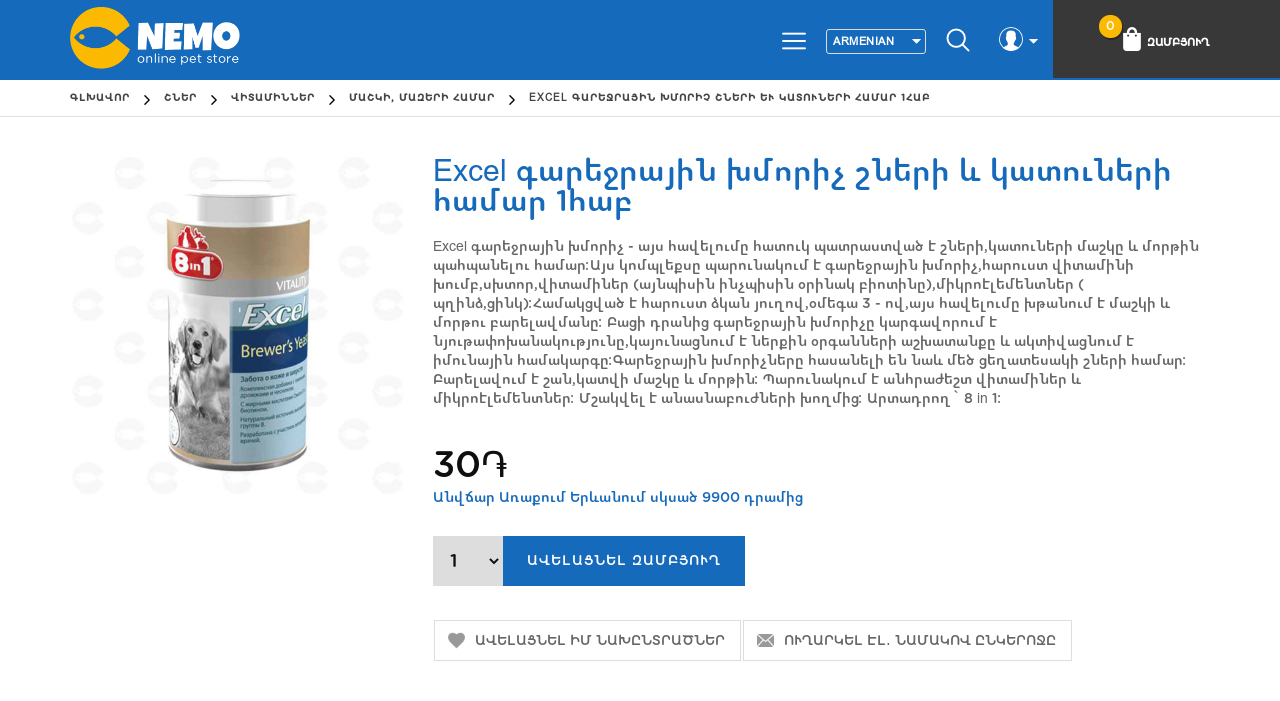

--- FILE ---
content_type: text/html; charset=utf-8
request_url: https://www.nemo.am/excel-%D5%A3%D5%A1%D6%80%D5%A5%D5%BB%D6%80%D5%A1%D5%B5%D5%AB%D5%B6-%D5%AD%D5%B4%D5%B8%D6%80%D5%AB%D5%B9-%D5%B7%D5%B6%D5%A5%D6%80%D5%AB-%D6%87-%D5%AF%D5%A1%D5%BF%D5%B8%D6%82%D5%B6%D5%A5%D6%80%D5%AB-%D5%B0%D5%A1%D5%B4%D5%A1%D6%80-1%D5%B0%D5%A1%D5%A2
body_size: 14894
content:
<!DOCTYPE html><html lang=hy class=html-product-details-page><head><title>Excel &#x563;&#x561;&#x580;&#x565;&#x57B;&#x580;&#x561;&#x575;&#x56B;&#x576; &#x56D;&#x574;&#x578;&#x580;&#x56B;&#x579; &#x577;&#x576;&#x565;&#x580;&#x56B; &#x587; &#x56F;&#x561;&#x57F;&#x578;&#x582;&#x576;&#x565;&#x580;&#x56B; &#x570;&#x561;&#x574;&#x561;&#x580; 1&#x570;&#x561;&#x562; | &#x531;&#x574;&#x565;&#x576; &#x56B;&#x576;&#x579; &#x541;&#x565;&#x580; &#x56F;&#x565;&#x576;&#x564;&#x561;&#x576;&#x56B;&#x576;&#x565;&#x580;&#x56B; &#x570;&#x561;&#x574;&#x561;&#x580;&#x55D; &#x585;&#x576;&#x56C;&#x561;&#x575;&#x576;</title><meta charset=UTF-8><meta name=description content="Excel գարեջրային խմորիչ - այս հավելումը հատուկ պատրաստված է  շների,կատուների մաշկը և մորթին պահպանելու համար:Այս կոմպլեքսը պարունակում է գարեջրային խմորիչ,հարուստ վիտամինի խումբ,սխտոր,վիտամիներ (այնպիսին ինչպիսին օրինակ բիոտինը),միկրոէլեմենտներ ( պղինձ,ցինկ):Համակցված է հարուստ ձկան յուղով,օմեգա 3 - ով,այս հավելումը խթանում է մաշկի և մորթու բարելավմանը: Բացի դրանից գարեջրային խմորիչը կարգավորում է նյութափոխանակությունը,կայունացնում է ներքին օրգանների աշխատանքը և ակտիվացնում է իմունային համակարգը:Գարեջրային խմորիչները հասանելի են նաև մեծ ցեղատեսակի շների համար:

Բարելավում է շան,կատվի մաշկը և մորթին:
Պարունակում է անհրաժեշտ վիտամիներ և միկրոէլեմենտներ:
Մշակվել է անասնաբուժների խողմից:
Արտադրող ՝ 8 in 1:"><meta name=keywords content="շների կեր,կատուների կեր,թութակի կեր,շան կեր,շան կեր գնել առցանց,կատվի կեր գնել օնլայն,խամյակի կեր,թռչունների կեր,գնել շան կեր,կենդանիների կեր,shneri ker gnel online,katuneri ker gnel"><meta name=generator content=nopCommerce><meta name=author content=nopAdvance><meta name=viewport content="width=device-width, initial-scale=1"><meta property=og:title content="Excel գարեջրային խմորիչ շների և կատուների համար 1հաբ"><meta property=og:description content="Excel գարեջրային խմորիչ - այս հավելումը հատուկ պատրաստված է  շների,կատուների մաշկը և մորթին պահպանելու համար:Այս կոմպլեքսը պարունակում է գարեջրային խմորիչ,հարուստ վիտամինի խումբ,սխտոր,վիտամիներ (այնպիսին ինչպիսին օրինակ բիոտինը),միկրոէլեմենտներ ( պղինձ,ցինկ):Համակցված է հարուստ ձկան յուղով,օմեգա 3 - ով,այս հավելումը խթանում է մաշկի և մորթու բարելավմանը: Բացի դրանից գարեջրային խմորիչը կարգավորում է նյութափոխանակությունը,կայունացնում է ներքին օրգանների աշխատանքը և ակտիվացնում է իմունային համակարգը:Գարեջրային խմորիչները հասանելի են նաև մեծ ցեղատեսակի շների համար:

Բարելավում է շան,կատվի մաշկը և մորթին:
Պարունակում է անհրաժեշտ վիտամիներ և միկրոէլեմենտներ:
Մշակվել է անասնաբուժների խողմից:
Արտադրող ՝ 8 in 1:"><meta property=og:url content=https://www.nemo.am/excel-%D5%A3%D5%A1%D6%80%D5%A5%D5%BB%D6%80%D5%A1%D5%B5%D5%AB%D5%B6-%D5%AD%D5%B4%D5%B8%D6%80%D5%AB%D5%B9-%D5%B7%D5%B6%D5%A5%D6%80%D5%AB-%D6%87-%D5%AF%D5%A1%D5%BF%D5%B8%D6%82%D5%B6%D5%A5%D6%80%D5%AB-%D5%B0%D5%A1%D5%B4%D5%A1%D6%80-1%D5%B0%D5%A1%D5%A2><meta property=og:image content=https://www.nemo.am/images/thumbs/0007045_excel-1_550.jpeg><meta property=og:type content=Product><meta property=fb:app_id content=282786672903417><meta property=product:brand content=nemo.am><meta property=product:availability content="in stock"><meta property=product:condition content=new><meta property=product:price:amount content=30.00><meta property=product:price:currency content=USD><meta property=og:price:amount content=30.00><meta property=og:price:currency content=USD><meta property=product:retailer_item_id content=4488><meta property=product:item_group_id content=43><script type=application/ld+json>
        {
        "@context":"https://schema.org",
        "@type":"Product",
        "productID":"4488",
        "name":"Excel &#x563;&#x561;&#x580;&#x565;&#x57B;&#x580;&#x561;&#x575;&#x56B;&#x576; &#x56D;&#x574;&#x578;&#x580;&#x56B;&#x579; &#x577;&#x576;&#x565;&#x580;&#x56B; &#x587; &#x56F;&#x561;&#x57F;&#x578;&#x582;&#x576;&#x565;&#x580;&#x56B; &#x570;&#x561;&#x574;&#x561;&#x580; 1&#x570;&#x561;&#x562;",
        "description":"Excel &#x563;&#x561;&#x580;&#x565;&#x57B;&#x580;&#x561;&#x575;&#x56B;&#x576; &#x56D;&#x574;&#x578;&#x580;&#x56B;&#x579; - &#x561;&#x575;&#x57D; &#x570;&#x561;&#x57E;&#x565;&#x56C;&#x578;&#x582;&#x574;&#x568; &#x570;&#x561;&#x57F;&#x578;&#x582;&#x56F; &#x57A;&#x561;&#x57F;&#x580;&#x561;&#x57D;&#x57F;&#x57E;&#x561;&#x56E; &#x567;  &#x577;&#x576;&#x565;&#x580;&#x56B;,&#x56F;&#x561;&#x57F;&#x578;&#x582;&#x576;&#x565;&#x580;&#x56B; &#x574;&#x561;&#x577;&#x56F;&#x568; &#x587; &#x574;&#x578;&#x580;&#x569;&#x56B;&#x576; &#x57A;&#x561;&#x570;&#x57A;&#x561;&#x576;&#x565;&#x56C;&#x578;&#x582; &#x570;&#x561;&#x574;&#x561;&#x580;:&#x531;&#x575;&#x57D; &#x56F;&#x578;&#x574;&#x57A;&#x56C;&#x565;&#x584;&#x57D;&#x568; &#x57A;&#x561;&#x580;&#x578;&#x582;&#x576;&#x561;&#x56F;&#x578;&#x582;&#x574; &#x567; &#x563;&#x561;&#x580;&#x565;&#x57B;&#x580;&#x561;&#x575;&#x56B;&#x576; &#x56D;&#x574;&#x578;&#x580;&#x56B;&#x579;,&#x570;&#x561;&#x580;&#x578;&#x582;&#x57D;&#x57F; &#x57E;&#x56B;&#x57F;&#x561;&#x574;&#x56B;&#x576;&#x56B; &#x56D;&#x578;&#x582;&#x574;&#x562;,&#x57D;&#x56D;&#x57F;&#x578;&#x580;,&#x57E;&#x56B;&#x57F;&#x561;&#x574;&#x56B;&#x576;&#x565;&#x580; (&#x561;&#x575;&#x576;&#x57A;&#x56B;&#x57D;&#x56B;&#x576; &#x56B;&#x576;&#x579;&#x57A;&#x56B;&#x57D;&#x56B;&#x576; &#x585;&#x580;&#x56B;&#x576;&#x561;&#x56F; &#x562;&#x56B;&#x578;&#x57F;&#x56B;&#x576;&#x568;),&#x574;&#x56B;&#x56F;&#x580;&#x578;&#x567;&#x56C;&#x565;&#x574;&#x565;&#x576;&#x57F;&#x576;&#x565;&#x580; ( &#x57A;&#x572;&#x56B;&#x576;&#x571;,&#x581;&#x56B;&#x576;&#x56F;):&#x540;&#x561;&#x574;&#x561;&#x56F;&#x581;&#x57E;&#x561;&#x56E; &#x567; &#x570;&#x561;&#x580;&#x578;&#x582;&#x57D;&#x57F; &#x571;&#x56F;&#x561;&#x576; &#x575;&#x578;&#x582;&#x572;&#x578;&#x57E;,&#x585;&#x574;&#x565;&#x563;&#x561; 3 - &#x578;&#x57E;,&#x561;&#x575;&#x57D; &#x570;&#x561;&#x57E;&#x565;&#x56C;&#x578;&#x582;&#x574;&#x568; &#x56D;&#x569;&#x561;&#x576;&#x578;&#x582;&#x574; &#x567; &#x574;&#x561;&#x577;&#x56F;&#x56B; &#x587; &#x574;&#x578;&#x580;&#x569;&#x578;&#x582; &#x562;&#x561;&#x580;&#x565;&#x56C;&#x561;&#x57E;&#x574;&#x561;&#x576;&#x568;: &#x532;&#x561;&#x581;&#x56B; &#x564;&#x580;&#x561;&#x576;&#x56B;&#x581; &#x563;&#x561;&#x580;&#x565;&#x57B;&#x580;&#x561;&#x575;&#x56B;&#x576; &#x56D;&#x574;&#x578;&#x580;&#x56B;&#x579;&#x568; &#x56F;&#x561;&#x580;&#x563;&#x561;&#x57E;&#x578;&#x580;&#x578;&#x582;&#x574; &#x567; &#x576;&#x575;&#x578;&#x582;&#x569;&#x561;&#x583;&#x578;&#x56D;&#x561;&#x576;&#x561;&#x56F;&#x578;&#x582;&#x569;&#x575;&#x578;&#x582;&#x576;&#x568;,&#x56F;&#x561;&#x575;&#x578;&#x582;&#x576;&#x561;&#x581;&#x576;&#x578;&#x582;&#x574; &#x567; &#x576;&#x565;&#x580;&#x584;&#x56B;&#x576; &#x585;&#x580;&#x563;&#x561;&#x576;&#x576;&#x565;&#x580;&#x56B; &#x561;&#x577;&#x56D;&#x561;&#x57F;&#x561;&#x576;&#x584;&#x568; &#x587; &#x561;&#x56F;&#x57F;&#x56B;&#x57E;&#x561;&#x581;&#x576;&#x578;&#x582;&#x574; &#x567; &#x56B;&#x574;&#x578;&#x582;&#x576;&#x561;&#x575;&#x56B;&#x576; &#x570;&#x561;&#x574;&#x561;&#x56F;&#x561;&#x580;&#x563;&#x568;:&#x533;&#x561;&#x580;&#x565;&#x57B;&#x580;&#x561;&#x575;&#x56B;&#x576; &#x56D;&#x574;&#x578;&#x580;&#x56B;&#x579;&#x576;&#x565;&#x580;&#x568; &#x570;&#x561;&#x57D;&#x561;&#x576;&#x565;&#x56C;&#x56B; &#x565;&#x576; &#x576;&#x561;&#x587; &#x574;&#x565;&#x56E; &#x581;&#x565;&#x572;&#x561;&#x57F;&#x565;&#x57D;&#x561;&#x56F;&#x56B; &#x577;&#x576;&#x565;&#x580;&#x56B; &#x570;&#x561;&#x574;&#x561;&#x580;:&#xD;&#xA;&#xD;&#xA;&#x532;&#x561;&#x580;&#x565;&#x56C;&#x561;&#x57E;&#x578;&#x582;&#x574; &#x567; &#x577;&#x561;&#x576;,&#x56F;&#x561;&#x57F;&#x57E;&#x56B; &#x574;&#x561;&#x577;&#x56F;&#x568; &#x587; &#x574;&#x578;&#x580;&#x569;&#x56B;&#x576;:&#xD;&#xA;&#x54A;&#x561;&#x580;&#x578;&#x582;&#x576;&#x561;&#x56F;&#x578;&#x582;&#x574; &#x567; &#x561;&#x576;&#x570;&#x580;&#x561;&#x56A;&#x565;&#x577;&#x57F; &#x57E;&#x56B;&#x57F;&#x561;&#x574;&#x56B;&#x576;&#x565;&#x580; &#x587; &#x574;&#x56B;&#x56F;&#x580;&#x578;&#x567;&#x56C;&#x565;&#x574;&#x565;&#x576;&#x57F;&#x576;&#x565;&#x580;:&#xD;&#xA;&#x544;&#x577;&#x561;&#x56F;&#x57E;&#x565;&#x56C; &#x567; &#x561;&#x576;&#x561;&#x57D;&#x576;&#x561;&#x562;&#x578;&#x582;&#x56A;&#x576;&#x565;&#x580;&#x56B; &#x56D;&#x578;&#x572;&#x574;&#x56B;&#x581;:&#xD;&#xA;&#x531;&#x580;&#x57F;&#x561;&#x564;&#x580;&#x578;&#x572; &#x55D; 8 in 1:",
        "url":"https://www.nemo.am/excel-%D5%A3%D5%A1%D6%80%D5%A5%D5%BB%D6%80%D5%A1%D5%B5%D5%AB%D5%B6-%D5%AD%D5%B4%D5%B8%D6%80%D5%AB%D5%B9-%D5%B7%D5%B6%D5%A5%D6%80%D5%AB-%D6%87-%D5%AF%D5%A1%D5%BF%D5%B8%D6%82%D5%B6%D5%A5%D6%80%D5%AB-%D5%B0%D5%A1%D5%B4%D5%A1%D6%80-1%D5%B0%D5%A1%D5%A2",
        "image":"https://www.nemo.am/images/thumbs/0007045_excel-1_550.jpeg",
        "brand":"&lt;div class=&quot;menuitem&quot;&gt;&lt;div class=&quot;menitem_dog_image&quot;&gt;&lt;/div&gt;&lt;div class=&quot;menitemtext&quot; &gt;&#x547;&#x576;&#x565;&#x580;&lt;/div&gt;&lt;/div&gt;",
        "offers": [
        {
        "@type": "Offer",
        "price": "30.00",
        "priceCurrency": "USD",
        "itemCondition": "https://schema.org/NewCondition",
        "availability": "https://schema.org/InStock"
        }
        ],
        "additionalProperty": [{
        "@type": "PropertyValue",
        "propertyID": "43",
        "value": ""
        }]
        }
        </script><link href="https://fonts.googleapis.com/css?family=Open+Sans:300,400,600,700|Oswald:300,400,500,600,700" rel=stylesheet><script async src="https://www.googletagmanager.com/gtag/js?id=UA-145259641-1"></script><script>function gtag(){dataLayer.push(arguments)}window.dataLayer=window.dataLayer||[];gtag("js",new Date);gtag("config","UA-145259641-1")</script><link href=/lib/jquery-ui/jquery-ui-1.12.1.custom/jquery-ui.min.css rel=stylesheet><link href=/Themes/Emporio/Content/css/styles.css rel=stylesheet><link href=/Themes/Emporio/Content/css/owl.carousel.css rel=stylesheet><link href=/Themes/Emporio/Content/css/xzoom.css rel=stylesheet><link rel=apple-touch-icon sizes=180x180 href=/icons/icons_0/apple-touch-icon.png><link rel=icon type=image/png sizes=32x32 href=/icons/icons_0/favicon-32x32.png><link rel=icon type=image/png sizes=192x192 href=/icons/icons_0/android-chrome-192x192.png><link rel=icon type=image/png sizes=16x16 href=/icons/icons_0/favicon-16x16.png><link rel=manifest href=/icons/icons_0/site.webmanifest><link rel=mask-icon href=/icons/icons_0/safari-pinned-tab.svg color=#5bbad5><link rel="shortcut icon" href=/icons/icons_0/favicon.ico><meta name=msapplication-TileColor content=#2d89ef><meta name=msapplication-TileImage content=/icons/icons_0/mstile-144x144.png><meta name=msapplication-config content=/icons/icons_0/browserconfig.xml><meta name=theme-color content=#ffffff><script>!function(n,t,i,r,u,f,e){n.fbq||(u=n.fbq=function(){u.callMethod?u.callMethod.apply(u,arguments):u.queue.push(arguments)},n._fbq||(n._fbq=u),u.push=u,u.loaded=!0,u.version="2.0",u.queue=[],f=t.createElement(i),f.async=!0,f.src=r,e=t.getElementsByTagName(i)[0],e.parentNode.insertBefore(f,e))}(window,document,"script","https://connect.facebook.net/en_US/fbevents.js");fbq("init","1116416255411478");fbq("track","PageView");fbq("track","ViewContent")</script><noscript><img height=1 width=1 style=display:none src="https://www.facebook.com/tr?id=1116416255411478&amp;ev=PageView&amp;noscript=1"></noscript><div id=fb-root></div><body><div class=fb-customerchat id=fb-customer-chat attribution=setup_tool page_id=100998581512850 theme_color=#166ABB logged_in_greeting="Ողջույն: Եթե ունեք հարցեր, գրեք ինձ, սիրով կպատասխանեմ:" logged_out_greeting="Ողջույն: Եթե ունեք հարցեր, գրեք ինձ, սիրով կպատասխանեմ:" minimized=true></div><script>var chatbox=document.getElementById("fb-customer-chat");chatbox.setAttribute("page_id","100998581512850");chatbox.setAttribute("attribution","biz_inbox");window.fbAsyncInit=function(){FB.init({xfbml:!0,version:"v12.0"})},function(n,t,i){var r,u=n.getElementsByTagName(t)[0];n.getElementById(i)||(r=n.createElement(t),r.id=i,r.src="https://connect.facebook.net/en_US/sdk/xfbml.customerchat.js",u.parentNode.insertBefore(r,u))}(document,"script","facebook-jssdk")</script><div class=ajax-loading-block-window style=display:none></div><div id=dialog-notifications-success title=Notification style=display:none></div><div id=dialog-notifications-error title=Error style=display:none></div><div id=dialog-notifications-warning title=Warning style=display:none></div><div id=bar-notification class=bar-notification-container data-close=Close></div><!--[if lte IE 8]><div style=clear:both;height:59px;text-align:center;position:relative><a href=http://www.microsoft.com/windows/internet-explorer/default.aspx target=_blank> <img src=/Themes/Emporio/Content/images/ie_warning.jpg height=42 width=820 alt="You are using an outdated browser. For a faster, safer browsing experience, upgrade for free today."> </a></div><![endif]--><div class=master-wrapper-page><div class=header-wrapper><div class=header><div class=header-logo><a href="/"> <img alt=Nemo.am src=https://nemo.am/images/thumbs/0000458_nemo-logo-slogan.png> </a></div><div class=header-upper><div class=header-selectors-wrapper><span class=menu-bar><img src=/Themes/Emporio/Content/images/menu.png></span><div class=language-selector><select id=customerlanguage name=customerlanguage onchange=setLocation(this.value)><option selected value="https://www.nemo.am/changelanguage/3?returnUrl=%2Fexcel-%25D5%25A3%25D5%25A1%25D6%2580%25D5%25A5%25D5%25BB%25D6%2580%25D5%25A1%25D5%25B5%25D5%25AB%25D5%25B6-%25D5%25AD%25D5%25B4%25D5%25B8%25D6%2580%25D5%25AB%25D5%25B9-%25D5%25B7%25D5%25B6%25D5%25A5%25D6%2580%25D5%25AB-%25D6%2587-%25D5%25AF%25D5%25A1%25D5%25BF%25D5%25B8%25D6%2582%25D5%25B6%25D5%25A5%25D6%2580%25D5%25AB-%25D5%25B0%25D5%25A1%25D5%25B4%25D5%25A1%25D6%2580-1%25D5%25B0%25D5%25A1%25D5%25A2">Armenian<option value="https://www.nemo.am/changelanguage/2?returnUrl=%2Fexcel-%25D5%25A3%25D5%25A1%25D6%2580%25D5%25A5%25D5%25BB%25D6%2580%25D5%25A1%25D5%25B5%25D5%25AB%25D5%25B6-%25D5%25AD%25D5%25B4%25D5%25B8%25D6%2580%25D5%25AB%25D5%25B9-%25D5%25B7%25D5%25B6%25D5%25A5%25D6%2580%25D5%25AB-%25D6%2587-%25D5%25AF%25D5%25A1%25D5%25BF%25D5%25B8%25D6%2582%25D5%25B6%25D5%25A5%25D6%2580%25D5%25AB-%25D5%25B0%25D5%25A1%25D5%25B4%25D5%25A1%25D6%2580-1%25D5%25B0%25D5%25A1%25D5%25A2">Russian<option value="https://www.nemo.am/changelanguage/1?returnUrl=%2Fexcel-%25D5%25A3%25D5%25A1%25D6%2580%25D5%25A5%25D5%25BB%25D6%2580%25D5%25A1%25D5%25B5%25D5%25AB%25D5%25B6-%25D5%25AD%25D5%25B4%25D5%25B8%25D6%2580%25D5%25AB%25D5%25B9-%25D5%25B7%25D5%25B6%25D5%25A5%25D6%2580%25D5%25AB-%25D6%2587-%25D5%25AF%25D5%25A1%25D5%25BF%25D5%25B8%25D6%2582%25D5%25B6%25D5%25A5%25D6%2580%25D5%25AB-%25D5%25B0%25D5%25A1%25D5%25B4%25D5%25A1%25D6%2580-1%25D5%25B0%25D5%25A1%25D5%25A2">English</select></div><script>$(document).ready(function(){getSelectedLanguageFlag();var n=function(){$(".language-list").addClass("active")};$(".language-flag").unbind("click").click(n);$(".master-wrapper-page").unbind("click").click(function(n){n.target.className!="language-flag"&&n.target.className!="images"&&$(".language-list").is(".active")&&$(".language-list").removeClass("active")})});var getSelectedLanguageFlag=function(){if($("img.selected",".language-selector")){var n=$(".selected").attr("src");$(".language-flag").html("<img class='images' src='"+n+"'>")}}</script></div><div class=header-lower><div class=search-icon>Որոնել</div></div><div class=header-links-wrapper><div class=header-links><div class=top-link-area><div class=user><img src=/Themes/Emporio/Content/images/user.png></div><ul><li><a href="/register?returnUrl=%2Fexcel-%25D5%25A3%25D5%25A1%25D6%2580%25D5%25A5%25D5%25BB%25D6%2580%25D5%25A1%25D5%25B5%25D5%25AB%25D5%25B6-%25D5%25AD%25D5%25B4%25D5%25B8%25D6%2580%25D5%25AB%25D5%25B9-%25D5%25B7%25D5%25B6%25D5%25A5%25D6%2580%25D5%25AB-%25D6%2587-%25D5%25AF%25D5%25A1%25D5%25BF%25D5%25B8%25D6%2582%25D5%25B6%25D5%25A5%25D6%2580%25D5%25AB-%25D5%25B0%25D5%25A1%25D5%25B4%25D5%25A1%25D6%2580-1%25D5%25B0%25D5%25A1%25D5%25A2" class=ico-register>Գրանցվել</a><li><a href="/login?returnUrl=%2Fexcel-%25D5%25A3%25D5%25A1%25D6%2580%25D5%25A5%25D5%25BB%25D6%2580%25D5%25A1%25D5%25B5%25D5%25AB%25D5%25B6-%25D5%25AD%25D5%25B4%25D5%25B8%25D6%2580%25D5%25AB%25D5%25B9-%25D5%25B7%25D5%25B6%25D5%25A5%25D6%2580%25D5%25AB-%25D6%2587-%25D5%25AF%25D5%25A1%25D5%25BF%25D5%25B8%25D6%2582%25D5%25B6%25D5%25A5%25D6%2580%25D5%25AB-%25D5%25B0%25D5%25A1%25D5%25B4%25D5%25A1%25D6%2580-1%25D5%25B0%25D5%25A1%25D5%25A2" class=ico-login>մուտք</a><li><a href=/wishlist class=ico-wishlist> <span class=wishlist-label>Իմ նախընտրածները</span> <span class=wishlist-qty>(0)</span> </a></ul></div><div class=cart-area><ul><li id=topcartlink><a href=/cart class=ico-cart> <span class=cart-label>Զամբյուղ</span> <span class=cart-qty>0</span> </a></ul></div></div><div id=flyout-cart class=flyout-cart><div class=mini-shopping-cart><div class=count>Ձեր զամբյուղը դատարկ է</div></div></div></div></div></div><div class="search-box store-search-box"><form method=get id=small-search-box-form action=/search><input type=text class=search-box-text id=small-searchterms autocomplete=off name=q placeholder=Որոնել aria-label=Որոնել> <input type=submit class="button-1 search-box-button" value=Որոնել></form></div><div class=header-menu><ul class="top-menu notmobile" id=top-menu><li class=custemdrop><a href=/shner><div class=menuitem><div class=menitem_dog_image></div><div class=menitemtext>Շներ</div></div></a><div class=sublist-toggle></div><ul class="sublist first-level"><li class=custemdrop><a href=/%D5%B7%D5%B6%D5%A5%D6%80%D5%AB-%D5%AF%D5%A5%D6%80> Շների կեր </a><div class=sublist-toggle></div><ul class=sublist><li class=custemdrop><a href=/grandorf-4> Grandorf </a><div class=sublist-toggle></div><ul class=sublist><li><a href=/grandorf-vet-%D5%A2%D5%AA%D5%B7%D5%AF%D5%A1%D5%AF%D5%A1%D5%B6-%D5%AF%D5%A5%D6%80%D5%A5%D6%80-2> Grandorf Vet բժշկական կերեր </a></ul><li><a href=/purina-pro-plan> Purina Pro Plan </a><li class=custemdrop><a href=/royal-canin-dog> Royal Canin </a><div class=sublist-toggle></div><ul class=sublist><li class=custemdrop><a href=/%D5%AF%D5%A5%D6%80%D5%A5%D6%80-%D5%A8%D5%BD%D5%BF-%D6%81%D5%A5%D5%B2%D5%A1%D5%BF%D5%A5%D5%BD%D5%A1%D5%AF%D5%B6%D5%A5%D6%80%D5%AB-royal-canin> Կերեր ըստ ցեղատեսակների </a><div class=sublist-toggle></div><ul class=sublist><li><a href=/%D5%A9%D5%A1%D6%81-%D5%AF%D5%A5%D6%80%D5%A5%D6%80-2> Թաց կերեր ROYAL CANIN </a><li><a href=/%D5%B9%D5%B8%D6%80-%D5%AF%D5%A5%D6%80%D5%A5%D6%80-royal-canin> Չոր կերեր ROYAL CANIN </a></ul><li><a href=/%D5%B7%D5%B6%D5%A5%D6%80%D5%AB-%D5%A1%D5%B4%D5%A5%D5%B6%D6%85%D6%80%D5%B5%D5%A1-%D5%AF%D5%A5%D6%80%D5%A5%D6%80> Շների ամենօրյա կերեր </a><li><a href=/%D5%A1%D5%B6%D5%A1%D5%BD%D5%B6%D5%A1%D5%A2%D5%B8%D6%82%D5%AA%D5%A1%D5%AF%D5%A1%D5%B6-%D5%AF%D5%A5%D6%80%D5%A5%D6%80-%D5%B7%D5%B6%D5%A5%D6%80%D5%AB-%D5%B0%D5%A1%D5%B4%D5%A1%D6%80> Անասնաբուժական կերեր </a></ul><li class=custemdrop><a href=/%D5%B7%D5%B6%D5%A5%D6%80%D5%AB-%D5%AF%D5%A5%D6%80-monge> Monge </a><div class=sublist-toggle></div><ul class=sublist><li><a href=/monge-%D5%A1%D5%B4%D5%A5%D5%B6%D6%85%D6%80%D5%B5%D5%A1-%D5%AF%D5%A5%D6%80%D5%A5%D6%80> Monge Ամենօրյա կերեր </a><li><a href=/monge-special-dog> Monge Special Dog </a><li><a href=/vetsolutions> Անասնաբուժական կերեր </a><li><a href=/bwild> Bwild </a></ul><li><a href=/purina-darling> Purina Darling </a><li class=custemdrop><a href=/josera-2> Josera </a><div class=sublist-toggle></div><ul class=sublist><li><a href=/josera-%D5%A1%D5%B6%D5%A1%D5%BD%D5%B6%D5%A1%D5%A2%D5%B8%D6%82%D5%AA%D5%A1%D5%AF%D5%A1%D5%B6-%D5%AF%D5%A5%D6%80%D5%A5%D6%80-%D5%B7%D5%B6%D5%A5%D6%80%D5%AB-%D5%B0%D5%A1%D5%B4%D5%A1%D6%80> Josera անասնաբուժական կերեր շների համար </a></ul><li><a href=/%D5%B7%D5%B6%D5%A5%D6%80%D5%AB-%D5%AF%D5%A5%D6%80-gemon> Gemon </a><li><a href=/froman-3> Froman </a><li><a href=/%D5%B7%D5%B6%D5%A5%D6%80%D5%AB-%D5%AF%D5%A5%D6%80-simba> Simba </a><li><a href=/bonmascota> Bonmascota </a><li><a href=/orijen-%D5%B7%D6%83> Orijen </a><li><a href=/acana-2> Acana </a><li><a href=/jackpet-2> Jackpet </a><li><a href=/probalance-2> Probalance </a><li><a href=/club-4-paws> CLUB 4 PAWS </a><li><a href=/darsi-2> DARSI </a><li><a href=/ajo-2> AJO </a><li><a href=/sirius> SIRIUS </a><li><a href=/mastercraft> MASTERCRAFT </a><li><a href=/bewi-dog-2> Bewi Dog </a><li><a href=/mr-buffalo-2> Mr. Buffalo </a></ul><li class=custemdrop><a href=/%D5%A1%D5%B6%D5%B8%D6%82%D5%B7%D5%A5%D5%B2%D5%A5%D5%B6> Անուշեղեն </a><div class=sublist-toggle></div><ul class=sublist><li><a href=/%D5%BB%D6%80%D5%A1%D5%A6%D6%80%D5%AF%D5%BE%D5%A1%D5%AE-%D5%A2%D5%B6%D5%A1%D5%AF%D5%A1%D5%B6-%D5%BD%D5%B6%D5%A5%D5%B5%D6%84%D5%A5%D6%80> Ջրազրկված, բնական սնեյքեր </a><li><a href=/%D5%B1%D5%A1%D5%A3%D5%A5%D6%80%D5%AB-%D5%B0%D5%A1%D5%B4%D5%A1%D6%80> Ձագերի համար </a><li><a href=/%D5%BE%D5%A1%D6%80%D5%AA%D5%A5%D6%81%D5%B4%D5%A1%D5%B6-%D5%BD%D5%B6%D5%A5%D5%B5%D6%84%D5%A5%D6%80> Սնեյքեր </a><li><a href=/%D5%A5%D6%80%D5%B7%D5%AB%D5%AF%D5%B6%D5%A5%D6%80-%D5%BA%D5%B5%D5%B8%D6%82%D6%80%D5%A5%D5%B6%D5%A5%D6%80> Երշիկներ, պյուրեներ </a><li><a href=/%D5%BA%D5%A5%D5%B9%D5%A5%D5%B6%D5%AB%D5%B6%D5%A5%D6%80> Պեչենիներ </a><li><a href=/%D5%B7%D5%B8%D5%AF%D5%B8%D5%AC%D5%A1%D5%A4%D5%B6%D5%A5%D6%80> Շոկոլադներ </a><li><a href=/%D5%B8%D5%BD%D5%AF%D5%B8%D6%80%D5%B6%D5%A5%D6%80> Ոսկորներ </a><li><a href=/%D5%A1%D5%BF%D5%A1%D5%B4%D5%B6%D5%A5%D6%80%D5%AB-%D5%B0%D5%A1%D5%B4%D5%A1%D6%80> Ատամների համար </a><li><a href=/%D5%A1%D5%AC%D5%A5%D6%80%D5%A3%D5%AB%D5%AF%D5%B6%D5%A5%D6%80%D5%AB-%D5%B0%D5%A1%D5%B4%D5%A1%D6%80-2> Ալերգիկների համար </a></ul><li class=custemdrop><a href=/%D5%B7%D5%B6%D5%A5%D6%80%D5%AB-%D5%B0%D5%AB%D5%A3%D5%AB%D5%A5%D5%B6%D5%A1%D5%B5%D5%AB-%D5%B4%D5%AB%D5%BB%D5%B8%D6%81%D5%B6%D5%A5%D6%80> Հիգիենայի Միջոցներ </a><div class=sublist-toggle></div><ul class=sublist><li><a href=/%D5%BD%D5%A1%D5%B6%D6%80%D6%86%D5%B8%D6%82%D6%80%D5%B4%D5%AB%D5%B6%D5%A1%D5%BF%D5%B8%D6%80> Սանր\ֆուրմինատոր </a><li><a href=/%D5%B7%D5%A1%D5%B4%D5%BA%D5%B8%D6%82%D5%B6-%D5%B9%D5%B8%D6%80-%D5%B7%D5%A1%D5%B4%D5%BA%D5%B8%D6%82%D5%B6-2> Շամպուն / Չոր շամպուն </a><li><a href=/%D5%BE%D5%A1%D6%80%D6%84%D5%AB-%D5%AF%D5%A1%D6%80%D5%A3%D5%A1%D5%BE%D5%B8%D6%80%D5%B4%D5%A1%D5%B6-%D5%BA%D5%A1%D6%80%D5%A1%D5%A3%D5%A1%D5%B6%D5%A5%D6%80> Վարքի կարգավորման պարագաներ </a><li><a href=/%D6%85%D5%B3%D5%A1%D5%BC-%D5%B4%D5%A1%D6%84%D6%80%D5%B8%D5%B2-%D5%B4%D5%AB%D5%BB%D5%B8%D6%81%D5%B6%D5%A5%D6%80> Օճառ / մաքրող միջոցներ </a><li><a href=/%D5%A9%D5%A1%D5%A9%D5%A5%D6%80%D5%AB-%D5%AD%D5%B6%D5%A1%D5%B4%D6%84%D5%AB-%D5%BA%D5%A1%D6%80%D5%A1%D5%A3%D5%A1%D5%B6%D5%A5%D6%80-%D5%B4%D5%AF%D6%80%D5%A1%D5%BF%D5%B6%D5%A5%D6%80> Թաթերի խնամքի պարագաներ, մկրատներ </a><li><a href=/%D5%A1%D5%BF%D5%A1%D5%B4%D5%B6%D5%A5%D6%80%D5%AB-%D5%AD%D5%B6%D5%A1%D5%B4%D6%84%D5%AB-%D5%BA%D5%A1%D6%80%D5%A1%D5%A3%D5%A1%D5%B6%D5%A5%D6%80> Ատամների խնամքի պարագաներ </a><li><a href=/%D5%B4%D5%AB%D5%A1%D5%B6%D5%A3%D5%A1%D5%B4%D5%B5%D5%A1-%D6%85%D5%A3%D5%BF%D5%A1%D5%A3%D5%B8%D6%80%D5%AE%D5%B4%D5%A1%D5%B6-%D5%BF%D5%B8%D5%BA%D6%80%D5%A1%D5%AF%D5%B6%D5%A5%D6%80-2> Միանգամյա օգտագործման տոպրակներ </a><li><a href=/%D5%A1%D5%B9%D6%84%D5%A5%D6%80%D5%AB-%D5%A1%D5%AF%D5%A1%D5%B6%D5%BB%D5%B6%D5%A5%D6%80%D5%AB-%D5%AD%D5%B6%D5%A1%D5%B4%D6%84%D5%AB-%D5%B0%D5%A1%D5%B4%D5%A1%D6%80> Աչքերի, ականջների խնամքի համար </a><li><a href=/%D5%BF%D5%A1%D5%AF%D5%A4%D5%AB%D6%80%D5%B6%D5%A5%D6%80-%D6%87-%D5%AF%D5%AB%D5%BD%D5%A1%D5%BE%D5%A1%D6%80%D5%BF%D5%AB%D6%84%D5%B6%D5%A5%D6%80-2> Տակդիրներ և կիսավարտիքներ </a><li><a href=/%D5%A1%D5%B6%D5%B1%D5%A5%D5%BC%D5%B8%D6%81%D5%AB%D5%AF%D5%B6%D5%A5%D6%80-2> Անձեռոցիկներ </a><li><a href=/%D6%84%D5%A9%D5%AB-%D5%AD%D5%B6%D5%A1%D5%B4%D6%84> Քթի խնամք </a></ul><li class=custemdrop><a href=/shneri-bner> Անկողիններ </a><div class=sublist-toggle></div><ul class=sublist><li><a href=/%D5%BA%D5%A1%D5%B5%D5%B8%D6%82%D5%BD%D5%A1%D5%AF%D5%B6%D5%A5%D6%80-2> Պայուսակներ </a><li><a href=/%D5%B4%D5%A1%D5%BF%D6%80%D5%A1%D5%BD%D5%B6%D5%A5%D6%80> Մատրասներ </a><li><a href=/%D6%83%D5%B8%D5%AD%D5%A1%D5%A4%D6%80%D5%B4%D5%A1%D5%B6-%D5%AD%D6%81%D5%AB%D5%AF%D5%B6%D5%A5%D6%80> Փոխադրման Խցիկներ </a><li><a href=/%D5%A1%D5%B6%D5%AF%D5%B8%D5%B2%D5%AB%D5%B6-2> Մահճակալ </a><li><a href=/%D5%BE%D5%A1%D5%B6%D5%A4%D5%A1%D5%AF%D5%B6%D5%A5%D6%80-2> Վանդակներ </a><li><a href=/%D5%BE%D5%A5%D6%80%D5%B4%D5%A1%D5%AF%D5%B6%D5%A5%D6%80-2> Վերմակներ </a><li><a href=/%D5%A1%D5%B6%D5%B8%D6%82%D5%B7%D5%A5%D5%B2%D5%A5%D5%B6%D5%AB-%D5%BA%D5%A1%D5%B5%D5%B8%D6%82%D5%BD%D5%A1%D5%AF%D5%B6%D5%A5%D6%80> Անուշեղենի պայուսակներ </a></ul><li><a href=/%D5%A1%D5%B4%D5%A1%D5%B6%D5%B8%D6%80%D5%B5%D5%A1-%D5%BF%D5%B8%D6%82%D6%83%D5%A5%D6%80> Նվեր տուփ / Gift Box </a><li class=custemdrop><a href=/shneri-deghorayq> Դեղորայք </a><div class=sublist-toggle></div><ul class=sublist><li><a href=/%D5%BF%D5%A6%D5%A5%D6%80%D5%AB-%D6%87-%D5%B8%D5%BB%D5%AB%D5%AC%D5%B6%D5%A5%D6%80%D5%AB-%D5%A4%D5%A5%D5%B4> Տզերի և ոջիլների դեմ </a><li><a href=/%D5%B3%D5%AB%D5%B3%D5%B8%D6%82%D5%B6%D5%A5%D6%80%D5%AB-%D5%A4%D5%A5%D5%B4> Ճիճուների դեմ </a><li><a href=/%D5%BD%D5%A9%D6%80%D5%A5%D5%BD%D5%AB-%D5%A4%D5%A5%D5%B4> Սթրեսի դեմ </a><li><a href=/%D5%A2%D5%AA%D5%B7%D5%AF%D5%A1%D5%AF%D5%A1%D5%B6-%D6%85%D5%B1%D5%AB%D5%A3%D5%B6%D5%A5%D6%80> Բժշկական օձիգներ և պաշտպանիչ հագուստ </a><li><a href=/%D5%B0%D5%A1%D5%AF%D5%A1%D5%A2%D5%A5%D5%B2%D5%B4%D5%B6%D5%A1%D5%BE%D5%B8%D6%80%D5%AB%D5%B9%D5%B6%D5%A5%D6%80> Հակաբեղմնավորիչներ </a><li><a href=/%D5%B0%D5%A1%D5%AF%D5%A1%D5%A2%D5%A1%D5%AF%D5%BF%D5%A5%D6%80%D5%AB%D5%A1%D5%AC-%D5%B0%D5%A1%D5%AF%D5%A1%D5%A2%D5%B8%D6%80%D5%A2%D5%B8%D6%84%D5%A1%D5%B5%D5%AB%D5%B6-%D5%A4%D5%A5%D5%B2%D5%A1%D5%B4%D5%AB%D5%BB%D5%B8%D6%81%D5%B6%D5%A5%D6%80> Հակաբակտերիալ, հակաբորբոքային դեղամիջոցներ </a><li><a href=/%D5%B4%D5%A1%D5%B7%D5%AF%D5%A1%D5%B5%D5%AB%D5%B6-%D5%AD%D5%B6%D5%A4%D5%AB%D6%80%D5%B6%D5%A5%D6%80%D5%AB-%D5%A4%D5%A5%D5%B4> Մաշկային խնդիրների դեմ </a><li><a href=/%D5%AC%D5%B5%D5%A1%D6%80%D5%A4%D5%AB-%D6%87-%D5%BD%D6%80%D5%BF%D5%AB-%D5%B0%D5%A1%D5%B4%D5%A1%D6%80> Լյարդի և սրտի համար </a><li><a href=/%D5%A5%D6%80%D5%AB%D5%AF%D5%A1%D5%B4%D5%B6%D5%A5%D6%80%D5%AB-%D5%B0%D5%A1%D5%B4%D5%A1%D6%80> Երիկամների համար </a></ul><li class=custemdrop><a href=/%D5%BE%D5%AB%D5%BF%D5%A1%D5%B4%D5%AB%D5%B6%D5%B6%D5%A5%D6%80> Վիտամիններ </a><div class=sublist-toggle></div><ul class=sublist><li><a href=/%D6%84%D5%A1%D5%B7%D5%AB-%D5%AF%D5%A1%D6%80%D5%A3%D5%A1%D5%BE%D5%B8%D6%80%D5%B4%D5%A1%D5%B6-%D5%B0%D5%A1%D5%B4%D5%A1%D6%80> Քաշի կարգավորման համար </a><li><a href=/%D5%AF%D5%A5%D6%80%D5%A1%D5%B5%D5%AB%D5%B6-%D5%B0%D5%A1%D5%BE%D5%A5%D5%AC%D5%B8%D6%82%D5%B4%D5%B6%D5%A5%D6%80> Կերային հավելումներ </a><li><a href=/%D5%AB%D5%B4%D5%B8%D6%82%D5%B6%D5%A1%D5%B5%D5%AB%D5%B6-%D5%B0%D5%A1%D5%B4%D5%A1%D5%AF%D5%A1%D6%80%D5%A3%D5%AB-%D5%B0%D5%A1%D5%B4%D5%A1%D6%80> Իմունային համակարգի համար </a><li><a href=/%D5%B4%D5%A1%D5%B7%D5%AF%D5%AB-%D5%B4%D5%A1%D5%A6%D5%A5%D6%80%D5%AB-%D5%B0%D5%A1%D5%B4%D5%A1%D6%80> Մաշկի, մազերի համար </a><li><a href=/%D5%B4%D5%A1%D5%B7%D5%AF%D5%AB-%D5%A1%D5%AC%D5%A5%D6%80%D5%A3%D5%AB%D5%A1%D5%B6%D5%A5%D6%80%D5%AB-%D5%B0%D5%A1%D5%B4%D5%A1%D6%80> Մաշկի, ալերգիաների համար </a><li><a href=/%D5%B0%D5%B8%D5%A4%D5%A5%D6%80%D5%AB-%D5%B8%D5%BD%D5%AF%D6%80%D5%A5%D6%80%D5%AB-%D5%B0%D5%A1%D5%B4%D5%A1%D6%80> Հոդերի, ոսկրերի համար </a><li><a href=/%D5%B4%D5%B8%D6%82%D5%AC%D5%BF%D5%AB%D5%BE%D5%AB%D5%BF%D5%A1%D5%B4%D5%AB%D5%B6%D5%B6%D5%A5%D6%80%D5%AB%D5%B4%D5%B8%D6%82%D5%B6%D5%A1%D5%B5%D5%AB%D5%B6-%D5%B0%D5%A1%D5%B4%D5%A1%D5%AF%D5%A1%D6%80%D5%A3%D5%AB-%D5%B0%D5%A1%D5%B4%D5%A1%D6%80> Մուլտիվիտամիններ </a><li><a href=/%D5%AF%D5%A5%D5%B2%D5%BF%D5%A8-%D5%B8%D6%82%D5%BF%D5%A5%D5%AC%D5%B8%D6%82-%D5%A4%D5%A5%D5%B4-2> Կեղտը ուտելու դեմ </a></ul><li><a href=/%D5%AF%D5%A5%D6%80%D5%A1%D5%B4%D5%A1%D5%B6%D5%B6%D5%A5%D6%80> Կերամաններ </a><li><a href=/%D6%85%D5%AE%D5%A1%D5%B6%D5%A5%D5%AC%D5%AB%D6%84> Օծանելիք </a><li class=custemdrop><a href=/%D5%B7%D5%B6%D5%A5%D6%80%D5%AB-%D5%A1%D6%84%D5%BD%D5%A5%D5%BD%D5%B8%D6%82%D5%A1%D6%80%D5%B6%D5%A5%D6%80> Աքսեսուարներ </a><div class=sublist-toggle></div><ul class=sublist><li><a href=/%D5%BE%D5%A6%D5%AF%D5%A1%D5%BA> Վզկապ </a><li><a href=/%D5%B1%D5%A3%D5%A1%D6%83%D5%B8%D5%AF> Ձգափոկ </a><li><a href=/%D5%AC%D5%A1%D5%B6%D5%BB%D5%A1%D6%83%D5%B8%D5%AF> Լանջափոկ </a><li><a href=/%D5%B4%D5%A5%D5%AD%D5%A1%D5%B6%D5%AB%D5%AF%D5%A1%D5%AF%D5%A1%D5%B6-%D5%B1%D5%A3%D5%A1%D6%83%D5%B8%D5%AF> Մեխանիկական ձգափոկ </a><li><a href=/%D5%A4%D5%B6%D5%B9%D5%AF%D5%A1%D5%AC-14> Դնչկալ </a><li><a href=/%D5%AF%D5%A1%D5%AD%D5%A1%D5%A6%D5%A1%D6%80%D5%A4-%D5%AF%D5%B8%D5%B6%D5%BF%D5%A1%D5%AF%D5%BF%D5%A1%D5%B5%D5%AB%D5%B6-%D5%BF%D5%BE%D5%B5%D5%A1%D5%AC%D5%B6%D5%A5%D6%80%D5%AB-%D5%B0%D5%A1%D5%B4%D5%A1%D6%80> Կախազարդ կոնտակտային տվյալների համար </a><li><a href=/%D5%A1%D5%A6%D5%A4%D5%A1%D5%B6%D5%B7%D5%A1%D5%B6%D5%A1%D5%B5%D5%AB%D5%B6-%D6%84%D5%AC%D5%AB%D6%84%D5%A5%D5%BC> Ազդանշանային քլիքեռ </a><li><a href=/%D5%B4%D5%A5%D6%84%D5%A5%D5%B6%D5%A1%D5%B5%D5%AB-%D5%A1%D6%84%D5%BD%D5%A5%D5%BD%D5%B8%D6%82%D5%A1%D6%80%D5%B6%D5%A5%D6%80> Մեքենայի աքսեսուարներ </a></ul><li><a href=/%D5%B7%D5%B6%D5%A5%D6%80%D5%AB-%D5%AD%D5%A1%D5%B2%D5%A1%D5%AC%D5%AB%D6%84%D5%B6%D5%A5%D6%80> Խաղալիքներ </a><li class=custemdrop><a href=/%D5%B7%D5%B6%D5%A5%D6%80%D5%AB-%D5%B0%D5%A1%D5%A3%D5%B8%D6%82%D5%BD%D5%BF> Հագուստ </a><div class=sublist-toggle></div><ul class=sublist><li><a href=/%D5%A1%D5%B4%D5%A1%D5%BC%D5%A1%D5%B5%D5%AB%D5%B6-%D5%B0%D5%A1%D5%A3%D5%B8%D6%82%D5%BD%D5%BF> Ամառային հագուստ </a><li><a href=/%D5%B1%D5%B4%D5%A5%D5%BC%D5%A1%D5%B5%D5%AB%D5%B6-%D5%B0%D5%A1%D5%A3%D5%B8%D6%82%D5%BD%D5%BF> Ձմեռային հագուստ </a><li><a href=/%D5%A1%D5%B6%D5%B1%D6%80%D6%87%D5%A1%D5%B5%D5%AB%D5%B6-%D5%B0%D5%A1%D5%A3%D5%B8%D6%82%D5%BD%D5%BF> Անձրևային հագուստ </a><li><a href=/%D5%AF%D5%B8%D5%B7%D5%AB%D5%AF%D5%B6%D5%A5%D6%80> Կոշիկներ և գուլպաներ </a><li><a href=/%D5%A1%D5%B4%D5%A1%D5%B6%D5%B8%D6%80%D5%B5%D5%A1-%D5%B0%D5%A1%D5%A3%D5%B8%D6%82%D5%BD%D5%BF> Ամանորյա հագուստ </a></ul></ul><li class=custemdrop><a href=/%D5%AF%D5%A1%D5%BF%D5%B8%D6%82%D5%B6%D5%A5%D6%80><div class=menuitem><div class=menitem_cat_image></div><div class=menitemtext>Կատուներ</div></div></a><div class=sublist-toggle></div><ul class="sublist first-level"><li class=custemdrop><a href=/%D5%AF%D5%A1%D5%BF%D5%B8%D6%82%D5%B6%D5%A5%D6%80%D5%AB-%D5%AF%D5%A5%D6%80%D5%A5%D6%80> Կատուների կեր </a><div class=sublist-toggle></div><ul class=sublist><li><a href=/%D5%AF%D5%A1%D5%BF%D5%B8%D6%82%D5%B6%D5%A5%D6%80%D5%AB-%D5%AF%D5%A5%D6%80-purina-pro-plan> Purina Pro Plan </a><li><a href=/darling-cat-2> Purina Darling </a><li class=custemdrop><a href=/grandorf-3> Grandorf </a><div class=sublist-toggle></div><ul class=sublist><li><a href=/grandorf-vet-%D5%A2%D5%AA%D5%B7%D5%AF%D5%A1%D5%AF%D5%A1%D5%B6-%D5%AF%D5%A5%D6%80%D5%A5%D6%80> Grandorf Vet բժշկական կերեր </a></ul><li class=custemdrop><a href=/%D5%AF%D5%A1%D5%BF%D5%B8%D6%82%D5%B6%D5%A5%D6%80%D5%AB-%D5%AF%D5%A5%D6%80-monge> Monge </a><div class=sublist-toggle></div><ul class=sublist><li><a href=/%D5%A1%D5%B6%D5%A1%D5%BD%D5%B6%D5%A1%D5%A2%D5%B8%D6%82%D5%AA%D5%A1%D5%AF%D5%A1%D5%B6-%D5%AF%D5%A5%D6%80%D5%A5%D6%80> Անասնաբուժական կերեր </a><li class=custemdrop><a href=/%D5%A1%D5%B4%D5%A5%D5%B6%D6%85%D6%80%D5%B5%D5%A1-%D5%B9%D5%B8%D6%80-%D5%AF%D5%A5%D6%80%D5%A5%D6%80> Ամենօրյա կերեր </a><div class=sublist-toggle></div><ul class=sublist><li><a href=/%D5%A9%D5%A1%D6%81-%D5%AF%D5%A5%D6%80%D5%A5%D6%80-3> Թաց կերեր </a><li><a href=/%D5%B9%D5%B8%D6%80-%D5%AF%D5%A5%D6%80%D5%A5%D6%80-2> Չոր կերեր </a></ul></ul><li><a href=/monge-bwild> Monge Bwild </a><li class=custemdrop><a href=/%D5%AF%D5%A1%D5%BF%D5%B8%D6%82%D5%B6%D5%A5%D6%80%D5%AB-%D5%AF%D5%A5%D6%80-royal-canin> Royal Canin </a><div class=sublist-toggle></div><ul class=sublist><li><a href=/%D5%AF%D5%A5%D6%80%D5%A5%D6%80-%D5%A8%D5%BD%D5%BF-%D6%81%D5%A5%D5%B2%D5%A1%D5%BF%D5%A5%D5%BD%D5%A1%D5%AF%D5%B6%D5%A5%D6%80%D5%AB-2> Կերեր ըստ ցեղատեսակների </a><li><a href=/%D5%AF%D5%A1%D5%BF%D5%B8%D6%82%D5%B6%D5%A5%D6%80%D5%AB-%D5%A1%D5%B4%D5%A5%D5%B6%D6%85%D6%80%D5%B5%D5%A1-%D5%AF%D5%A5%D6%80%D5%A5%D6%80-royal-canin> Կատուների ամենօրյա կերեր </a><li><a href=/%D5%AF%D5%A1%D5%BF%D5%B8%D6%82%D5%B6%D5%A5%D6%80%D5%AB-%D5%A1%D5%BD%D5%B6%D5%A1%D5%A2%D5%B8%D6%82%D5%AA%D5%A1%D5%AF%D5%A1%D5%B6-%D5%AF%D5%A5%D6%80%D5%A5%D6%80> Անասնաբուժական կերեր </a></ul><li class=custemdrop><a href=/josera-3> Josera </a><div class=sublist-toggle></div><ul class=sublist><li><a href=/josera-%D5%A1%D5%B6%D5%A1%D5%BD%D5%B6%D5%A1%D5%A2%D5%B8%D6%82%D5%AA%D5%A1%D5%AF%D5%A1%D5%B6-%D5%AF%D5%A5%D6%80-%D5%AF%D5%A1%D5%BF%D5%B8%D6%82%D5%B6%D5%A5%D6%80%D5%AB-%D5%B0%D5%A1%D5%B4%D5%A1%D6%80> Անասնաբուժական կերեր </a></ul><li><a href=/%D5%AF%D5%A1%D5%BF%D5%B8%D6%82%D5%B6%D5%A5%D6%80%D5%AB-%D5%AF%D5%A5%D6%80-gemon> Gemon </a><li><a href=/purina-felix> Felix </a><li><a href=/orijen-2> Orijen </a><li><a href=/acana-3> Acana </a><li><a href=/bonmascota-2> BONMASCOTA </a><li><a href=/ajo> AJO </a><li><a href=/%D5%AF%D5%A1%D5%BF%D5%B8%D6%82%D5%B6%D5%A5%D6%80%D5%AB-%D5%AF%D5%A5%D6%80-simba> Simba </a><li><a href=/le-chat-3> Le chat </a><li><a href=/sirius-2> SIRIUS </a><li><a href=/inaba> Inaba </a><li><a href=/molina> Molina </a><li><a href=/%D0%BC%D1%8F%D1%83> мяу! </a><li><a href=/club4paws> Club4Paws </a><li><a href=/probalance> Probalance </a><li><a href=/darsi-5> DARSI </a><li><a href=/%D0%BD%D0%B0%D1%88%D0%B0-%D0%BC%D0%B0%D1%80%D0%BA%D0%B0> Наша Марка </a><li><a href=/pro-shape-2> Pro Shape </a><li><a href=/chatchat> Chat&Chat </a></ul><li class=custemdrop><a href=/%D5%A1%D5%B4%D5%A5%D5%B6-%D5%AB%D5%B6%D5%B9-%D5%AF%D5%A1%D5%BF%D5%B8%D6%82%D5%B6%D5%A5%D6%80%D5%AB-%D5%B0%D5%A1%D5%B4%D5%A1%D6%80> Լցանյութեր (ավազ) </a><div class=sublist-toggle></div><ul class=sublist><li><a href=/%D5%A2%D5%A5%D5%B6%D5%BF%D5%B8%D5%B6%D5%AB%D5%BF%D5%A1%D5%B5%D5%AB%D5%B6-%D5%AC%D6%81%D5%A1%D5%B6%D5%B5%D5%B8%D6%82%D5%A9> Բենտոնիտային լցանյութ </a><li><a href=/%D5%BD%D5%AB%D5%AC%D5%AB%D5%AF%D5%A1%D5%A3%D5%A5%D5%AC-%D5%AC%D6%81%D5%A1%D5%B6%D5%B5%D5%B8%D6%82%D5%A9> Սիլիկագել լցանյութ </a><li><a href=/%D6%83%D5%A1%D5%B5%D5%BF%D5%A5%D5%BF%D5%B8%D6%86%D5%B8%D6%82-%D5%AC%D6%81%D5%A1%D5%B6%D5%B5%D5%B8%D6%82%D5%A9> Փայտե\տոֆու լցանյութ </a></ul><li class=custemdrop><a href=/%D5%AF%D5%A1%D5%BF%D5%B8%D6%82%D5%B6%D5%A5%D6%80%D5%AB-%D5%A1%D5%B6%D5%B8%D6%82%D5%B7%D5%A5%D5%B2%D5%A5%D5%B6> Անուշեղեն </a><div class=sublist-toggle></div><ul class=sublist><li><a href=/%D5%B4%D5%A1%D5%A6%D5%A1%D5%A3%D5%B6%D5%A4%D5%A5%D6%80%D5%A8-%D5%B0%D5%A1%D5%B6%D5%A5%D5%AC%D5%B8%D6%82-%D5%B0%D5%A1%D5%B4%D5%A1%D6%80> Մազագնդերը հեռացնելու համար </a><li><a href=/%D5%A1%D5%BF%D5%A1%D5%B4%D5%B6%D5%A5%D6%80%D5%AB-%D5%B0%D5%A1%D5%B4%D5%A1%D6%80-2> Ատամների համար </a><li><a href=/%D5%AF%D5%A1%D5%BF%D5%BE%D5%AB-%D5%A1%D5%B6%D5%A1%D5%B6%D5%B8%D6%82%D5%AD-%D5%BD%D5%A5%D6%80%D5%B4%D5%A5%D6%80> Կատվի անանուխ, սերմեր </a><li><a href=/%D5%A5%D6%80%D5%B7%D5%AB%D5%AF%D5%B6%D5%A5%D6%80-%D5%B6%D6%80%D5%A2%D5%A5%D6%80%D5%B7%D5%AB%D5%AF%D5%B6%D5%A5%D6%80> Երշիկներ, պյուրեներ </a><li><a href=/%D5%BD%D5%B6%D5%A5%D5%B5%D6%84> Սնեյք </a><li><a href=/%D5%B1%D5%A1%D5%A3%D5%A5%D6%80%D5%AB-%D5%B0%D5%A1%D5%B4%D5%A1%D6%80-2> Ձագերի համար </a><li><a href=/%D5%BD%D5%BF%D5%A5%D6%80%D5%BB%D5%A1%D6%81%D5%BE%D5%A1%D5%AE-%D5%AF%D5%A1%D5%BF%D5%B8%D6%82%D5%B6%D5%A5%D6%80%D5%AB-%D5%B0%D5%A1%D5%B4%D5%A1%D6%80-2> Ստերջացված կատուների համար </a><li><a href=/%D5%B4%D5%A1%D5%AE%D5%B8%D6%82%D5%AF%D5%B6%D5%A5%D6%80> Մածուկներ </a></ul><li class=custemdrop><a href=/%D5%A6%D5%B8%D6%82%D5%A3%D5%A1%D6%80%D5%A1%D5%B6-%D5%A2%D5%A1%D5%B0> Զուգարան </a><div class=sublist-toggle></div><ul class=sublist><li><a href=/%D5%B7%D6%80%D5%BB%D5%A1%D5%B6%D5%A1%D5%AF%D5%B8%D5%BE-%D5%A6%D5%B8%D6%82%D5%A3%D5%A1%D6%80%D5%A1%D5%B6> Շրջանակով Զուգարան </a><li><a href=/%D5%A6%D5%B8%D6%82%D5%A3%D5%A1%D6%80%D5%A1%D5%B6-%D5%BF%D5%B6%D5%A1%D5%AF> Զուգարան - Տնակ </a><li><a href=/%D5%A6%D5%B8%D6%82%D5%A3%D5%A1%D6%80%D5%A1%D5%B6-%D6%81%D5%A1%D5%B6%D6%81%D5%B8%D5%BE> Զուգարան ցանցով </a><li><a href=/%D5%A2%D5%A1%D5%B0-%D5%A3%D5%B8%D6%80%D5%A3> Բահ \ գորգ </a></ul><li><a href=/%D5%B3%D5%A1%D5%B6%D5%AF%D5%BC%D5%A5%D5%AC%D5%AB%D6%84%D5%B6%D5%A5%D6%80> Ճանկռելիքներ </a><li class=custemdrop><a href=/%D5%A1%D6%84%D5%BD%D5%A5%D5%BD%D5%B8%D6%82%D5%A1%D6%80%D5%B6%D5%A5%D6%80-2> Աքսեսուարներ </a><div class=sublist-toggle></div><ul class=sublist><li><a href=/%D5%B4%D5%A5%D5%AD%D5%A1%D5%B6%D5%AB%D5%AF%D5%A1%D5%AF%D5%A1%D5%B6-%D5%B1%D5%A3%D5%A1%D6%83%D5%B8%D5%AF-2> Մեխանիկական ձգափոկ </a><li><a href=/%D5%BE%D5%A6%D5%AF%D5%A1%D5%BA-2> Վզկապ </a><li><a href=/%D5%B1%D5%A3%D5%A1%D6%83%D5%B8%D5%AF-2> Ձգափոկ </a><li><a href=/%D5%AC%D5%A1%D5%B6%D5%BB%D5%A1%D6%83%D5%B8%D5%AF-2> Լանջափոկ </a><li><a href=/%D5%AF%D5%A1%D5%AD%D5%A1%D5%A6%D5%A1%D6%80%D5%A4-%D5%AF%D5%B8%D5%B6%D5%BF%D5%A1%D5%AF%D5%BF%D5%A1%D5%B5%D5%AB%D5%B6-%D5%BF%D5%BE%D5%B5%D5%A1%D5%AC%D5%B6%D5%A5%D6%80%D5%AB-%D5%B0%D5%A1%D5%B4%D5%A1%D6%80-2> Կախազարդ կոնտակտային տվյալների համար </a></ul><li class=custemdrop><a href=/katuneri-bner-ankoghin> Անկողիններ </a><div class=sublist-toggle></div><ul class=sublist><li><a href=/%D5%BA%D5%A1%D5%B5%D5%B8%D6%82%D5%BD%D5%A1%D5%AF%D5%B6%D5%A5%D6%80-3> Պայուսակներ </a><li><a href=/%D5%B4%D5%A1%D5%BF%D6%80%D5%A1%D5%BD%D5%B6%D5%A5%D6%80-2> Մատրասներ </a><li><a href=/%D6%83%D5%B8%D5%AD%D5%A1%D5%A4%D6%80%D5%B4%D5%A1%D5%B6-%D5%AD%D6%81%D5%AB%D5%AF%D5%B6%D5%A5%D6%80-2> Փոխադրման Խցիկներ </a><li><a href=/%D5%A1%D5%B6%D5%AF%D5%B8%D5%B2%D5%AB%D5%B6-3> Մահճակալ </a><li><a href=/%D5%BE%D5%A1%D5%B6%D5%A4%D5%A1%D5%AF%D5%B6%D5%A5%D6%80> Վանդակներ </a><li><a href=/%D5%BE%D5%A5%D6%80%D5%B4%D5%A1%D5%AF%D5%B6%D5%A5%D6%80> Վերմակներ </a></ul><li class=custemdrop><a href=/katuneri-degher> Դեղորայք </a><div class=sublist-toggle></div><ul class=sublist><li><a href=/%D5%BF%D5%A6%D5%A5%D6%80%D5%AB-%D6%87-%D5%B8%D5%BB%D5%AB%D5%AC%D5%B6%D5%A5%D6%80%D5%AB-%D5%A4%D5%A5%D5%B4-2> Տզերի և ոջիլների դեմ </a><li><a href=/%D5%B3%D5%AB%D5%B3%D5%B8%D6%82%D5%B6%D5%A5%D6%80%D5%AB-%D5%A4%D5%A5%D5%B4-2> Ճիճուների դեմ </a><li><a href=/%D5%BD%D5%A9%D6%80%D5%A5%D5%BD%D5%AB-%D5%A4%D5%A5%D5%B4-2> Սթրեսի դեմ </a><li><a href=/%D5%A2%D5%AA%D5%B7%D5%AF%D5%A1%D5%AF%D5%A1%D5%B6-%D6%85%D5%B1%D5%AB%D5%A3%D5%B6%D5%A5%D6%80-2> Բժշկական օձիգներ և պաշտպանիչ հագուստ </a><li><a href=/%D5%B0%D5%A1%D5%AF%D5%A1%D5%A2%D5%A5%D5%B2%D5%B4%D5%B6%D5%A1%D5%BE%D5%B8%D6%80%D5%AB%D5%B9%D5%B6%D5%A5%D6%80-2> Հակաբեղմնավորիչներ </a><li><a href=/%D5%AC%D5%B5%D5%A1%D6%80%D5%A4%D5%AB-%D6%87-%D5%BD%D6%80%D5%BF%D5%AB-%D5%B0%D5%A1%D5%B4%D5%A1%D6%80-2> Լյարդի և սրտի համար </a><li><a href=/%D5%A5%D6%80%D5%AB%D5%AF%D5%A1%D5%B4%D5%B6%D5%A5%D6%80%D5%AB-%D5%B0%D5%A1%D5%B4%D5%A1%D6%80-2> Երիկամների համար </a></ul><li class=custemdrop><a href=/%D5%BE%D5%AB%D5%BF%D5%A1%D5%B4%D5%AB%D5%B6%D5%B6%D5%A5%D6%80-4> Վիտամիններ </a><div class=sublist-toggle></div><ul class=sublist><li><a href=/%D5%B4%D5%A1%D5%B7%D5%AF%D5%AB-%D5%B4%D5%A1%D5%A6%D5%A5%D6%80%D5%AB-%D5%B0%D5%A1%D5%B4%D5%A1%D6%80-2> Մաշկի, մազերի համար </a><li><a href=/%D5%AF%D5%A5%D6%80%D5%A1%D5%B5%D5%AB%D5%B6-%D5%B0%D5%A1%D5%BE%D5%A5%D5%AC%D5%B8%D6%82%D5%B4%D5%B6%D5%A5%D6%80-2> Կերային հավելումներ </a><li><a href=/%D5%AB%D5%B4%D5%B8%D6%82%D5%B6%D5%A1%D5%B5%D5%AB%D5%B6-%D5%B0%D5%A1%D5%B4%D5%A1%D5%AF%D5%A1%D6%80%D5%A3%D5%AB-%D5%B0%D5%A1%D5%B4%D5%A1%D6%80-2> Իմունային համակարգի համար </a><li><a href=/%D5%B4%D5%A1%D5%B7%D5%AF%D5%AB-%D5%A1%D5%AC%D5%A5%D6%80%D5%A3%D5%AB%D5%A1%D5%B6%D5%A5%D6%80%D5%AB-%D5%B0%D5%A1%D5%B4%D5%A1%D6%80-2> Մաշկի, ալերգիաների համար </a><li><a href=/%D5%B4%D5%B8%D6%82%D5%AC%D5%BF%D5%AB%D5%BE%D5%AB%D5%BF%D5%A1%D5%B4%D5%AB%D5%B6%D5%B6%D5%A5%D6%80> Մուլտիվիտամիններ </a><li><a href=/%D5%B4%D5%A1%D5%A6%D5%A1%D5%A3%D5%B6%D5%A4%D5%A5%D6%80%D5%A8-%D5%B0%D5%A5%D5%BC%D5%A1%D6%81%D5%B6%D5%B8%D5%B2> Մազագնդերը հեռացնող </a><li><a href=/%D5%B0%D5%B8%D5%A4%D5%A5%D6%80%D5%AB-%D5%B8%D5%BD%D5%AF%D6%80%D5%A5%D6%80%D5%AB-%D5%B0%D5%A1%D5%B4%D5%A1%D6%80-2> Հոդերի, ոսկրերի համար </a><li><a href=/%D5%B0%D5%A1%D5%AF%D5%A1%D5%A2%D5%A1%D5%AF%D5%BF%D5%A5%D6%80%D5%AB%D5%A1%D5%AC-%D5%B0%D5%A1%D5%AF%D5%A1%D5%A2%D5%B8%D6%80%D5%A2%D5%B8%D6%84%D5%A1%D5%B5%D5%AB%D5%B6-%D5%A4%D5%A5%D5%B2%D5%A1%D5%B4%D5%AB%D5%BB%D5%B8%D6%81%D5%B6%D5%A5%D6%80-2> Հակաբակտերիալ, հակաբորբոքային դեղամիջոցներ </a></ul><li><a href=/%D6%85%D5%AE%D5%A1%D5%B6%D5%A5%D5%AC%D5%AB%D6%84-2> Օծանելիք </a><li><a href=/%D5%AF%D5%A1%D5%BF%D5%B8%D6%82%D5%B6%D5%A5%D6%80%D5%AB-%D5%AD%D5%A1%D5%B2%D5%A1%D5%AC%D5%AB%D6%84%D5%B6%D5%A5%D6%80> Խաղալիքներ </a><li><a href=/%D5%AF%D5%A1%D5%BF%D5%B8%D6%82%D5%B6%D5%A5%D6%80%D5%AB-%D5%AF%D5%A5%D6%80%D5%A1%D5%B4%D5%A1%D5%B6%D5%B6%D5%A5%D6%80> Կերամաններ </a><li class=custemdrop><a href=/%D5%B0%D5%A1%D5%A3%D5%B8%D6%82%D5%BD%D5%BF-2> Հագուստ </a><div class=sublist-toggle></div><ul class=sublist><li><a href=/%D5%A1%D5%B4%D5%A1%D5%BC%D5%A1%D5%B5%D5%AB%D5%B6-%D5%B0%D5%A1%D5%A3%D5%B8%D6%82%D5%BD%D5%BF-2> Ամառային հագուստ </a><li><a href=/%D5%B1%D5%B4%D5%A5%D5%BC%D5%A1%D5%B5%D5%AB%D5%B6-%D5%B0%D5%A1%D5%A3%D5%B8%D6%82%D5%BD%D5%BF-2> Ձմեռային հագուստ </a><li><a href=/%D5%A1%D5%B6%D5%B1%D6%80%D6%87%D5%A1%D5%B5%D5%AB%D5%B6-%D5%B0%D5%A1%D5%A3%D5%B8%D6%82%D5%BD%D5%BF-2> Անձրևային հագուստ </a><li><a href=/%D5%AF%D5%B8%D5%B7%D5%AB%D5%AF%D5%B6%D5%A5%D6%80-2> Կոշիկներ և գուլպաներ </a><li><a href=/%D5%A1%D5%B4%D5%A1%D5%B6%D5%B8%D6%80%D5%B5%D5%A1-%D5%B0%D5%A1%D5%A3%D5%B8%D6%82%D5%BD%D5%BF-2> Ամանորյա հագուստ </a></ul><li class=custemdrop><a href=/%D5%B0%D5%AB%D5%A3%D5%AB%D5%A5%D5%B6%D5%A1%D5%B5%D5%AB-%D5%B4%D5%AB%D5%BB%D5%B8%D6%81%D5%B6%D5%A5%D6%80> ՀԻԳԻԵՆԱՅԻ ՄԻՋՈՑՆԵՐ </a><div class=sublist-toggle></div><ul class=sublist><li><a href=/%D5%BD%D5%A1%D5%B6%D6%80%D6%86%D5%B8%D6%82%D6%80%D5%B4%D5%AB%D5%B6%D5%A1%D5%BF%D5%B8%D6%80-2> Սանր / ֆուրմինատոր </a><li><a href=/%D5%B7%D5%A1%D5%B4%D5%BA%D5%B8%D6%82%D5%B6-%D5%B9%D5%B8%D6%80-%D5%B7%D5%A1%D5%B4%D5%BA%D5%B8%D6%82%D5%B6-4> Շամպուն / Չոր շամպուն </a><li><a href=/%D5%BE%D5%A1%D6%80%D6%84%D5%AB-%D5%AF%D5%A1%D6%80%D5%A3%D5%A1%D5%BE%D5%B8%D6%80%D5%B4%D5%A1%D5%B6-%D5%BA%D5%A1%D6%80%D5%A1%D5%A3%D5%A1%D5%B6%D5%A5%D6%80-2> Վարքի կարգավորման պարագաներ </a><li><a href=/%D6%85%D5%B3%D5%A1%D5%BC-%D5%B4%D5%A1%D6%84%D6%80%D5%B8%D5%B2-%D5%B4%D5%AB%D5%BB%D5%B8%D6%81%D5%B6%D5%A5%D6%80-2> Օճառ / մաքրող միջոցներ </a><li><a href=/%D5%A9%D5%A1%D5%A9%D5%A5%D6%80%D5%AB-%D5%AD%D5%B6%D5%A1%D5%B4%D6%84%D5%AB-%D5%BA%D5%A1%D6%80%D5%A1%D5%A3%D5%A1%D5%B6%D5%A5%D6%80-%D5%B4%D5%AF%D6%80%D5%A1%D5%BF%D5%B6%D5%A5%D6%80-2> Թաթերի խնամքի պարագաներ, մկրատներ </a><li><a href=/%D5%A1%D5%BF%D5%A1%D5%B4%D5%B6%D5%A5%D6%80%D5%AB-%D5%AD%D5%B6%D5%A1%D5%B4%D6%84%D5%AB-%D5%BA%D5%A1%D6%80%D5%A1%D5%A3%D5%A1%D5%B6%D5%A5%D6%80-2> Ատամների խնամքի պարագաներ </a><li><a href=/%D5%A1%D5%B9%D6%84%D5%A5%D6%80%D5%AB-%D5%A1%D5%AF%D5%A1%D5%B6%D5%BB%D5%B6%D5%A5%D6%80%D5%AB-%D5%AD%D5%B6%D5%A1%D5%B4%D6%84%D5%AB-%D5%B0%D5%A1%D5%B4%D5%A1%D6%80-2> Աչքերի, ականջների խնամքի համար </a><li><a href=/%D5%BF%D5%A1%D5%AF%D5%A4%D5%AB%D6%80%D5%B6%D5%A5%D6%80-%D6%87-%D5%AF%D5%AB%D5%BD%D5%A1%D5%BE%D5%A1%D6%80%D5%BF%D5%AB%D6%84%D5%B6%D5%A5%D6%80> Տակդիրներ և կիսավարտիքներ </a><li><a href=/%D5%A1%D5%B6%D5%B1%D5%A5%D5%BC%D5%B8%D6%81%D5%AB%D5%AF%D5%B6%D5%A5%D6%80> Անձեռոցիկներ </a></ul></ul><li class=custemdrop><a href=/%D5%B1%D5%AF%D5%B6%D5%A5%D6%80><div class=menuitem><div class=menitem_komposition_image></div><div class=menitemtext>Ձկներ</div></div></a><div class=sublist-toggle></div><ul class="sublist first-level"><li><a href=/%D5%AD%D5%B6%D5%A1%D5%B4%D6%84%D5%AB-%D5%B4%D5%AB%D5%BB%D5%B8%D6%81%D5%B6%D5%A5%D6%80> Խնամքի միջոցներ </a><li class=custemdrop><a href=/%D5%A1%D5%AF%D5%BE%D5%A1%D6%80%D5%AB%D5%B8%D6%82%D5%B4%D5%A1%D5%B5%D5%AB%D5%B6-%D5%AF%D5%B8%D5%B4%D5%BA%D5%B8%D5%A6%D5%AB%D6%81%D5%AB%D5%A1%D5%B6%D5%A5%D6%80> Ջրային Կոմպոզիցիաներ </a><div class=sublist-toggle></div><ul class=sublist><li><a href=/%D5%AF%D5%B8%D5%AC%D5%A2%D5%A1%D5%B6%D5%A5%D6%80-%D6%87-%D5%A1%D5%AF%D5%BE%D5%A1%D6%80%D5%AB%D5%B8%D6%82%D5%B4%D5%B6%D5%A5%D6%80> Կոլբաներ և ակվարիումներ </a></ul><li><a href=/%D5%B1%D5%AF%D5%B6%D5%A5%D6%80%D5%AB-%D5%AF%D5%A5%D6%80> Ձկների կեր </a><li><a href=/%D5%A1%D5%B4%D5%A5%D5%B6-%D5%AB%D5%B6%D5%B9-%D5%B1%D5%AF%D5%B6%D5%A5%D6%80%D5%AB-%D5%B0%D5%A1%D5%B4%D5%A1%D6%80> Աքսեսուարներ </a><li><a href=/%D5%BD%D5%B8%D5%B2%D5%B8%D6%82%D5%B6%D5%B6%D5%A5%D6%80> Սողուններ </a></ul><li class=custemdrop><a href=/div-classmenuitemdiv-classmenitem_bird_imagedivdiv-classmenitemtext-%D5%A9%D5%BC%D5%B9%D5%B8%D6%82%D5%B6%D5%B6%D5%A5%D6%80divdiv><div class=menuitem><div class=menitem_bird_image></div><div class=menitemtext>Թռչուններ</div></div></a><div class=sublist-toggle></div><ul class="sublist first-level"><li><a href=/%D5%A9%D5%BC%D5%B9%D5%B8%D6%82%D5%B6%D5%B6%D5%A5%D6%80%D5%AB-%D5%AF%D5%A5%D6%80> Թռչունների կեր </a><li><a href=/%D5%AD%D5%A1%D5%B2%D5%A1%D5%AC%D5%AB%D6%84%D5%B6%D5%A5%D6%80-2> Խաղալիքներ </a><li><a href=/%D5%A1%D6%84%D5%BD%D5%A5%D5%BD%D5%B8%D6%82%D5%A1%D6%80%D5%B6%D5%A5%D6%80> Աքսեսուարներ </a></ul><li class=custemdrop><a href=/div-classmenuitemdiv-classmenitem_mouse_imagedivdiv-classmenitemtext-%D5%AF%D6%80%D5%AE%D5%B8%D5%B2%D5%B6%D5%A5%D6%80divdiv><div class=menuitem><div class=menitem_mouse_image></div><div class=menitemtext>Կրծողներ</div></div></a><div class=sublist-toggle></div><ul class="sublist first-level"><li><a href=/%D5%BE%D5%A1%D5%B6%D5%A4%D5%A1%D5%AF-%D5%A1%D5%B6%D5%AF%D5%B8%D5%B2%D5%AB%D5%B6> Անկողին , Տնակ </a><li><a href=/%D5%BE%D5%A1%D5%B6%D5%A4%D5%A1%D5%AF-2> Վանդակ </a><li><a href=/%D5%A9%D5%A5%D6%83%D5%AD%D5%B8%D5%BF> Թեփ\խոտ </a><li><a href=/%D5%AF%D5%A5%D6%80%D5%A1%D5%B4%D5%A1%D5%B6-%D5%BB%D6%80%D5%A1%D5%B4%D5%A1%D5%B6-4> Կերաման, ջրաման </a><li><a href=/%D5%A1%D6%84%D5%BD%D5%A5%D5%BD%D5%B8%D6%82%D5%A1%D6%80%D5%B6%D5%A5%D6%80-3> Աքսեսուարներ </a><li><a href=/%D5%B4%D5%AB%D5%B6%D5%A5%D6%80%D5%A1%D5%AC%D5%B6%D5%A5%D6%80-%D5%AF%D5%A1%D5%BE%D5%AB%D5%B3%D5%B6%D5%A5%D6%80> Միներալներ, կավիճներ </a><li><a href=/%D5%A4%D5%A5%D5%B2%D5%B8%D6%80%D5%A1%D5%B5%D6%84-%D5%BE%D5%AB%D5%BF%D5%A1%D5%B4%D5%AB%D5%B6%D5%B6%D5%A5%D6%80> դեղորայք, վիտամիններ </a><li><a href=/%D5%B0%D5%AB%D5%A3%D5%AB%D5%A5%D5%B6%D5%A1%D5%B5%D5%AB-%D5%B4%D5%AB%D5%BB%D5%B8%D6%81%D5%B6%D5%A5%D6%80-2> Հիգիենայի միջոցներ </a><li><a href=/%D5%AF%D6%80%D5%AE%D5%B8%D5%B2%D5%B6%D5%A5%D6%80%D5%AB-%D5%AF%D5%A5%D6%80> Կրծողների կեր </a><li><a href=/%D5%A1%D5%B6%D5%B8%D6%82%D5%B7%D5%A5%D5%B2%D5%A5%D5%B6-2> Անուշեղեն </a><li><a href=/%D5%AD%D5%A1%D5%B2%D5%A1%D5%AC%D5%AB%D6%84%D5%B6%D5%A5%D6%80-3> Խաղալիքներ </a></ul><li><a href=/%D5%A6%D5%A5%D5%B2%D5%B9%D5%A5%D6%80-%D6%87-%D5%A1%D5%AF%D6%81%D5%AB%D5%A1%D5%B6%D5%A5%D6%80> Զեղչեր և ակցիաներ </a></ul><div class=menu-left-slide><div class=menu-toggle>Կատեգորիաներ</div><div class=menu-top>Կատեգորիաներ<i></i></div><div class=select-box-wrapper><div class=language-selector><select id=customerlanguage name=customerlanguage onchange=setLocation(this.value)><option selected value="https://www.nemo.am/changelanguage/3?returnUrl=%2Fexcel-%25D5%25A3%25D5%25A1%25D6%2580%25D5%25A5%25D5%25BB%25D6%2580%25D5%25A1%25D5%25B5%25D5%25AB%25D5%25B6-%25D5%25AD%25D5%25B4%25D5%25B8%25D6%2580%25D5%25AB%25D5%25B9-%25D5%25B7%25D5%25B6%25D5%25A5%25D6%2580%25D5%25AB-%25D6%2587-%25D5%25AF%25D5%25A1%25D5%25BF%25D5%25B8%25D6%2582%25D5%25B6%25D5%25A5%25D6%2580%25D5%25AB-%25D5%25B0%25D5%25A1%25D5%25B4%25D5%25A1%25D6%2580-1%25D5%25B0%25D5%25A1%25D5%25A2">Armenian<option value="https://www.nemo.am/changelanguage/2?returnUrl=%2Fexcel-%25D5%25A3%25D5%25A1%25D6%2580%25D5%25A5%25D5%25BB%25D6%2580%25D5%25A1%25D5%25B5%25D5%25AB%25D5%25B6-%25D5%25AD%25D5%25B4%25D5%25B8%25D6%2580%25D5%25AB%25D5%25B9-%25D5%25B7%25D5%25B6%25D5%25A5%25D6%2580%25D5%25AB-%25D6%2587-%25D5%25AF%25D5%25A1%25D5%25BF%25D5%25B8%25D6%2582%25D5%25B6%25D5%25A5%25D6%2580%25D5%25AB-%25D5%25B0%25D5%25A1%25D5%25B4%25D5%25A1%25D6%2580-1%25D5%25B0%25D5%25A1%25D5%25A2">Russian<option value="https://www.nemo.am/changelanguage/1?returnUrl=%2Fexcel-%25D5%25A3%25D5%25A1%25D6%2580%25D5%25A5%25D5%25BB%25D6%2580%25D5%25A1%25D5%25B5%25D5%25AB%25D5%25B6-%25D5%25AD%25D5%25B4%25D5%25B8%25D6%2580%25D5%25AB%25D5%25B9-%25D5%25B7%25D5%25B6%25D5%25A5%25D6%2580%25D5%25AB-%25D6%2587-%25D5%25AF%25D5%25A1%25D5%25BF%25D5%25B8%25D6%2582%25D5%25B6%25D5%25A5%25D6%2580%25D5%25AB-%25D5%25B0%25D5%25A1%25D5%25B4%25D5%25A1%25D6%2580-1%25D5%25B0%25D5%25A1%25D5%25A2">English</select></div><script>$(document).ready(function(){getSelectedLanguageFlag();var n=function(){$(".language-list").addClass("active")};$(".language-flag").unbind("click").click(n);$(".master-wrapper-page").unbind("click").click(function(n){n.target.className!="language-flag"&&n.target.className!="images"&&$(".language-list").is(".active")&&$(".language-list").removeClass("active")})});var getSelectedLanguageFlag=function(){if($("img.selected",".language-selector")){var n=$(".selected").attr("src");$(".language-flag").html("<img class='images' src='"+n+"'>")}}</script></div><ul class="top-menu mobile"><li class=custemdrop><a href=/shner><div class=menuitem><div class=menitem_dog_image></div><div class=menitemtext>Շներ</div></div></a><div class=sublist-toggle></div><ul class="sublist first-level"><li class=custemdrop><a href=/%D5%B7%D5%B6%D5%A5%D6%80%D5%AB-%D5%AF%D5%A5%D6%80> Շների կեր </a><div class=sublist-toggle></div><ul class=sublist><li class=custemdrop><a href=/grandorf-4> Grandorf </a><div class=sublist-toggle></div><ul class=sublist><li><a href=/grandorf-vet-%D5%A2%D5%AA%D5%B7%D5%AF%D5%A1%D5%AF%D5%A1%D5%B6-%D5%AF%D5%A5%D6%80%D5%A5%D6%80-2> Grandorf Vet բժշկական կերեր </a></ul><li><a href=/purina-pro-plan> Purina Pro Plan </a><li class=custemdrop><a href=/royal-canin-dog> Royal Canin </a><div class=sublist-toggle></div><ul class=sublist><li class=custemdrop><a href=/%D5%AF%D5%A5%D6%80%D5%A5%D6%80-%D5%A8%D5%BD%D5%BF-%D6%81%D5%A5%D5%B2%D5%A1%D5%BF%D5%A5%D5%BD%D5%A1%D5%AF%D5%B6%D5%A5%D6%80%D5%AB-royal-canin> Կերեր ըստ ցեղատեսակների </a><div class=sublist-toggle></div><ul class=sublist><li><a href=/%D5%A9%D5%A1%D6%81-%D5%AF%D5%A5%D6%80%D5%A5%D6%80-2> Թաց կերեր ROYAL CANIN </a><li><a href=/%D5%B9%D5%B8%D6%80-%D5%AF%D5%A5%D6%80%D5%A5%D6%80-royal-canin> Չոր կերեր ROYAL CANIN </a></ul><li><a href=/%D5%B7%D5%B6%D5%A5%D6%80%D5%AB-%D5%A1%D5%B4%D5%A5%D5%B6%D6%85%D6%80%D5%B5%D5%A1-%D5%AF%D5%A5%D6%80%D5%A5%D6%80> Շների ամենօրյա կերեր </a><li><a href=/%D5%A1%D5%B6%D5%A1%D5%BD%D5%B6%D5%A1%D5%A2%D5%B8%D6%82%D5%AA%D5%A1%D5%AF%D5%A1%D5%B6-%D5%AF%D5%A5%D6%80%D5%A5%D6%80-%D5%B7%D5%B6%D5%A5%D6%80%D5%AB-%D5%B0%D5%A1%D5%B4%D5%A1%D6%80> Անասնաբուժական կերեր </a></ul><li class=custemdrop><a href=/%D5%B7%D5%B6%D5%A5%D6%80%D5%AB-%D5%AF%D5%A5%D6%80-monge> Monge </a><div class=sublist-toggle></div><ul class=sublist><li><a href=/monge-%D5%A1%D5%B4%D5%A5%D5%B6%D6%85%D6%80%D5%B5%D5%A1-%D5%AF%D5%A5%D6%80%D5%A5%D6%80> Monge Ամենօրյա կերեր </a><li><a href=/monge-special-dog> Monge Special Dog </a><li><a href=/vetsolutions> Անասնաբուժական կերեր </a><li><a href=/bwild> Bwild </a></ul><li><a href=/purina-darling> Purina Darling </a><li class=custemdrop><a href=/josera-2> Josera </a><div class=sublist-toggle></div><ul class=sublist><li><a href=/josera-%D5%A1%D5%B6%D5%A1%D5%BD%D5%B6%D5%A1%D5%A2%D5%B8%D6%82%D5%AA%D5%A1%D5%AF%D5%A1%D5%B6-%D5%AF%D5%A5%D6%80%D5%A5%D6%80-%D5%B7%D5%B6%D5%A5%D6%80%D5%AB-%D5%B0%D5%A1%D5%B4%D5%A1%D6%80> Josera անասնաբուժական կերեր շների համար </a></ul><li><a href=/%D5%B7%D5%B6%D5%A5%D6%80%D5%AB-%D5%AF%D5%A5%D6%80-gemon> Gemon </a><li><a href=/froman-3> Froman </a><li><a href=/%D5%B7%D5%B6%D5%A5%D6%80%D5%AB-%D5%AF%D5%A5%D6%80-simba> Simba </a><li><a href=/bonmascota> Bonmascota </a><li><a href=/orijen-%D5%B7%D6%83> Orijen </a><li><a href=/acana-2> Acana </a><li><a href=/jackpet-2> Jackpet </a><li><a href=/probalance-2> Probalance </a><li><a href=/club-4-paws> CLUB 4 PAWS </a><li><a href=/darsi-2> DARSI </a><li><a href=/ajo-2> AJO </a><li><a href=/sirius> SIRIUS </a><li><a href=/mastercraft> MASTERCRAFT </a><li><a href=/bewi-dog-2> Bewi Dog </a><li><a href=/mr-buffalo-2> Mr. Buffalo </a></ul><li class=custemdrop><a href=/%D5%A1%D5%B6%D5%B8%D6%82%D5%B7%D5%A5%D5%B2%D5%A5%D5%B6> Անուշեղեն </a><div class=sublist-toggle></div><ul class=sublist><li><a href=/%D5%BB%D6%80%D5%A1%D5%A6%D6%80%D5%AF%D5%BE%D5%A1%D5%AE-%D5%A2%D5%B6%D5%A1%D5%AF%D5%A1%D5%B6-%D5%BD%D5%B6%D5%A5%D5%B5%D6%84%D5%A5%D6%80> Ջրազրկված, բնական սնեյքեր </a><li><a href=/%D5%B1%D5%A1%D5%A3%D5%A5%D6%80%D5%AB-%D5%B0%D5%A1%D5%B4%D5%A1%D6%80> Ձագերի համար </a><li><a href=/%D5%BE%D5%A1%D6%80%D5%AA%D5%A5%D6%81%D5%B4%D5%A1%D5%B6-%D5%BD%D5%B6%D5%A5%D5%B5%D6%84%D5%A5%D6%80> Սնեյքեր </a><li><a href=/%D5%A5%D6%80%D5%B7%D5%AB%D5%AF%D5%B6%D5%A5%D6%80-%D5%BA%D5%B5%D5%B8%D6%82%D6%80%D5%A5%D5%B6%D5%A5%D6%80> Երշիկներ, պյուրեներ </a><li><a href=/%D5%BA%D5%A5%D5%B9%D5%A5%D5%B6%D5%AB%D5%B6%D5%A5%D6%80> Պեչենիներ </a><li><a href=/%D5%B7%D5%B8%D5%AF%D5%B8%D5%AC%D5%A1%D5%A4%D5%B6%D5%A5%D6%80> Շոկոլադներ </a><li><a href=/%D5%B8%D5%BD%D5%AF%D5%B8%D6%80%D5%B6%D5%A5%D6%80> Ոսկորներ </a><li><a href=/%D5%A1%D5%BF%D5%A1%D5%B4%D5%B6%D5%A5%D6%80%D5%AB-%D5%B0%D5%A1%D5%B4%D5%A1%D6%80> Ատամների համար </a><li><a href=/%D5%A1%D5%AC%D5%A5%D6%80%D5%A3%D5%AB%D5%AF%D5%B6%D5%A5%D6%80%D5%AB-%D5%B0%D5%A1%D5%B4%D5%A1%D6%80-2> Ալերգիկների համար </a></ul><li class=custemdrop><a href=/%D5%B7%D5%B6%D5%A5%D6%80%D5%AB-%D5%B0%D5%AB%D5%A3%D5%AB%D5%A5%D5%B6%D5%A1%D5%B5%D5%AB-%D5%B4%D5%AB%D5%BB%D5%B8%D6%81%D5%B6%D5%A5%D6%80> Հիգիենայի Միջոցներ </a><div class=sublist-toggle></div><ul class=sublist><li><a href=/%D5%BD%D5%A1%D5%B6%D6%80%D6%86%D5%B8%D6%82%D6%80%D5%B4%D5%AB%D5%B6%D5%A1%D5%BF%D5%B8%D6%80> Սանր\ֆուրմինատոր </a><li><a href=/%D5%B7%D5%A1%D5%B4%D5%BA%D5%B8%D6%82%D5%B6-%D5%B9%D5%B8%D6%80-%D5%B7%D5%A1%D5%B4%D5%BA%D5%B8%D6%82%D5%B6-2> Շամպուն / Չոր շամպուն </a><li><a href=/%D5%BE%D5%A1%D6%80%D6%84%D5%AB-%D5%AF%D5%A1%D6%80%D5%A3%D5%A1%D5%BE%D5%B8%D6%80%D5%B4%D5%A1%D5%B6-%D5%BA%D5%A1%D6%80%D5%A1%D5%A3%D5%A1%D5%B6%D5%A5%D6%80> Վարքի կարգավորման պարագաներ </a><li><a href=/%D6%85%D5%B3%D5%A1%D5%BC-%D5%B4%D5%A1%D6%84%D6%80%D5%B8%D5%B2-%D5%B4%D5%AB%D5%BB%D5%B8%D6%81%D5%B6%D5%A5%D6%80> Օճառ / մաքրող միջոցներ </a><li><a href=/%D5%A9%D5%A1%D5%A9%D5%A5%D6%80%D5%AB-%D5%AD%D5%B6%D5%A1%D5%B4%D6%84%D5%AB-%D5%BA%D5%A1%D6%80%D5%A1%D5%A3%D5%A1%D5%B6%D5%A5%D6%80-%D5%B4%D5%AF%D6%80%D5%A1%D5%BF%D5%B6%D5%A5%D6%80> Թաթերի խնամքի պարագաներ, մկրատներ </a><li><a href=/%D5%A1%D5%BF%D5%A1%D5%B4%D5%B6%D5%A5%D6%80%D5%AB-%D5%AD%D5%B6%D5%A1%D5%B4%D6%84%D5%AB-%D5%BA%D5%A1%D6%80%D5%A1%D5%A3%D5%A1%D5%B6%D5%A5%D6%80> Ատամների խնամքի պարագաներ </a><li><a href=/%D5%B4%D5%AB%D5%A1%D5%B6%D5%A3%D5%A1%D5%B4%D5%B5%D5%A1-%D6%85%D5%A3%D5%BF%D5%A1%D5%A3%D5%B8%D6%80%D5%AE%D5%B4%D5%A1%D5%B6-%D5%BF%D5%B8%D5%BA%D6%80%D5%A1%D5%AF%D5%B6%D5%A5%D6%80-2> Միանգամյա օգտագործման տոպրակներ </a><li><a href=/%D5%A1%D5%B9%D6%84%D5%A5%D6%80%D5%AB-%D5%A1%D5%AF%D5%A1%D5%B6%D5%BB%D5%B6%D5%A5%D6%80%D5%AB-%D5%AD%D5%B6%D5%A1%D5%B4%D6%84%D5%AB-%D5%B0%D5%A1%D5%B4%D5%A1%D6%80> Աչքերի, ականջների խնամքի համար </a><li><a href=/%D5%BF%D5%A1%D5%AF%D5%A4%D5%AB%D6%80%D5%B6%D5%A5%D6%80-%D6%87-%D5%AF%D5%AB%D5%BD%D5%A1%D5%BE%D5%A1%D6%80%D5%BF%D5%AB%D6%84%D5%B6%D5%A5%D6%80-2> Տակդիրներ և կիսավարտիքներ </a><li><a href=/%D5%A1%D5%B6%D5%B1%D5%A5%D5%BC%D5%B8%D6%81%D5%AB%D5%AF%D5%B6%D5%A5%D6%80-2> Անձեռոցիկներ </a><li><a href=/%D6%84%D5%A9%D5%AB-%D5%AD%D5%B6%D5%A1%D5%B4%D6%84> Քթի խնամք </a></ul><li class=custemdrop><a href=/shneri-bner> Անկողիններ </a><div class=sublist-toggle></div><ul class=sublist><li><a href=/%D5%BA%D5%A1%D5%B5%D5%B8%D6%82%D5%BD%D5%A1%D5%AF%D5%B6%D5%A5%D6%80-2> Պայուսակներ </a><li><a href=/%D5%B4%D5%A1%D5%BF%D6%80%D5%A1%D5%BD%D5%B6%D5%A5%D6%80> Մատրասներ </a><li><a href=/%D6%83%D5%B8%D5%AD%D5%A1%D5%A4%D6%80%D5%B4%D5%A1%D5%B6-%D5%AD%D6%81%D5%AB%D5%AF%D5%B6%D5%A5%D6%80> Փոխադրման Խցիկներ </a><li><a href=/%D5%A1%D5%B6%D5%AF%D5%B8%D5%B2%D5%AB%D5%B6-2> Մահճակալ </a><li><a href=/%D5%BE%D5%A1%D5%B6%D5%A4%D5%A1%D5%AF%D5%B6%D5%A5%D6%80-2> Վանդակներ </a><li><a href=/%D5%BE%D5%A5%D6%80%D5%B4%D5%A1%D5%AF%D5%B6%D5%A5%D6%80-2> Վերմակներ </a><li><a href=/%D5%A1%D5%B6%D5%B8%D6%82%D5%B7%D5%A5%D5%B2%D5%A5%D5%B6%D5%AB-%D5%BA%D5%A1%D5%B5%D5%B8%D6%82%D5%BD%D5%A1%D5%AF%D5%B6%D5%A5%D6%80> Անուշեղենի պայուսակներ </a></ul><li><a href=/%D5%A1%D5%B4%D5%A1%D5%B6%D5%B8%D6%80%D5%B5%D5%A1-%D5%BF%D5%B8%D6%82%D6%83%D5%A5%D6%80> Նվեր տուփ / Gift Box </a><li class=custemdrop><a href=/shneri-deghorayq> Դեղորայք </a><div class=sublist-toggle></div><ul class=sublist><li><a href=/%D5%BF%D5%A6%D5%A5%D6%80%D5%AB-%D6%87-%D5%B8%D5%BB%D5%AB%D5%AC%D5%B6%D5%A5%D6%80%D5%AB-%D5%A4%D5%A5%D5%B4> Տզերի և ոջիլների դեմ </a><li><a href=/%D5%B3%D5%AB%D5%B3%D5%B8%D6%82%D5%B6%D5%A5%D6%80%D5%AB-%D5%A4%D5%A5%D5%B4> Ճիճուների դեմ </a><li><a href=/%D5%BD%D5%A9%D6%80%D5%A5%D5%BD%D5%AB-%D5%A4%D5%A5%D5%B4> Սթրեսի դեմ </a><li><a href=/%D5%A2%D5%AA%D5%B7%D5%AF%D5%A1%D5%AF%D5%A1%D5%B6-%D6%85%D5%B1%D5%AB%D5%A3%D5%B6%D5%A5%D6%80> Բժշկական օձիգներ և պաշտպանիչ հագուստ </a><li><a href=/%D5%B0%D5%A1%D5%AF%D5%A1%D5%A2%D5%A5%D5%B2%D5%B4%D5%B6%D5%A1%D5%BE%D5%B8%D6%80%D5%AB%D5%B9%D5%B6%D5%A5%D6%80> Հակաբեղմնավորիչներ </a><li><a href=/%D5%B0%D5%A1%D5%AF%D5%A1%D5%A2%D5%A1%D5%AF%D5%BF%D5%A5%D6%80%D5%AB%D5%A1%D5%AC-%D5%B0%D5%A1%D5%AF%D5%A1%D5%A2%D5%B8%D6%80%D5%A2%D5%B8%D6%84%D5%A1%D5%B5%D5%AB%D5%B6-%D5%A4%D5%A5%D5%B2%D5%A1%D5%B4%D5%AB%D5%BB%D5%B8%D6%81%D5%B6%D5%A5%D6%80> Հակաբակտերիալ, հակաբորբոքային դեղամիջոցներ </a><li><a href=/%D5%B4%D5%A1%D5%B7%D5%AF%D5%A1%D5%B5%D5%AB%D5%B6-%D5%AD%D5%B6%D5%A4%D5%AB%D6%80%D5%B6%D5%A5%D6%80%D5%AB-%D5%A4%D5%A5%D5%B4> Մաշկային խնդիրների դեմ </a><li><a href=/%D5%AC%D5%B5%D5%A1%D6%80%D5%A4%D5%AB-%D6%87-%D5%BD%D6%80%D5%BF%D5%AB-%D5%B0%D5%A1%D5%B4%D5%A1%D6%80> Լյարդի և սրտի համար </a><li><a href=/%D5%A5%D6%80%D5%AB%D5%AF%D5%A1%D5%B4%D5%B6%D5%A5%D6%80%D5%AB-%D5%B0%D5%A1%D5%B4%D5%A1%D6%80> Երիկամների համար </a></ul><li class=custemdrop><a href=/%D5%BE%D5%AB%D5%BF%D5%A1%D5%B4%D5%AB%D5%B6%D5%B6%D5%A5%D6%80> Վիտամիններ </a><div class=sublist-toggle></div><ul class=sublist><li><a href=/%D6%84%D5%A1%D5%B7%D5%AB-%D5%AF%D5%A1%D6%80%D5%A3%D5%A1%D5%BE%D5%B8%D6%80%D5%B4%D5%A1%D5%B6-%D5%B0%D5%A1%D5%B4%D5%A1%D6%80> Քաշի կարգավորման համար </a><li><a href=/%D5%AF%D5%A5%D6%80%D5%A1%D5%B5%D5%AB%D5%B6-%D5%B0%D5%A1%D5%BE%D5%A5%D5%AC%D5%B8%D6%82%D5%B4%D5%B6%D5%A5%D6%80> Կերային հավելումներ </a><li><a href=/%D5%AB%D5%B4%D5%B8%D6%82%D5%B6%D5%A1%D5%B5%D5%AB%D5%B6-%D5%B0%D5%A1%D5%B4%D5%A1%D5%AF%D5%A1%D6%80%D5%A3%D5%AB-%D5%B0%D5%A1%D5%B4%D5%A1%D6%80> Իմունային համակարգի համար </a><li><a href=/%D5%B4%D5%A1%D5%B7%D5%AF%D5%AB-%D5%B4%D5%A1%D5%A6%D5%A5%D6%80%D5%AB-%D5%B0%D5%A1%D5%B4%D5%A1%D6%80> Մաշկի, մազերի համար </a><li><a href=/%D5%B4%D5%A1%D5%B7%D5%AF%D5%AB-%D5%A1%D5%AC%D5%A5%D6%80%D5%A3%D5%AB%D5%A1%D5%B6%D5%A5%D6%80%D5%AB-%D5%B0%D5%A1%D5%B4%D5%A1%D6%80> Մաշկի, ալերգիաների համար </a><li><a href=/%D5%B0%D5%B8%D5%A4%D5%A5%D6%80%D5%AB-%D5%B8%D5%BD%D5%AF%D6%80%D5%A5%D6%80%D5%AB-%D5%B0%D5%A1%D5%B4%D5%A1%D6%80> Հոդերի, ոսկրերի համար </a><li><a href=/%D5%B4%D5%B8%D6%82%D5%AC%D5%BF%D5%AB%D5%BE%D5%AB%D5%BF%D5%A1%D5%B4%D5%AB%D5%B6%D5%B6%D5%A5%D6%80%D5%AB%D5%B4%D5%B8%D6%82%D5%B6%D5%A1%D5%B5%D5%AB%D5%B6-%D5%B0%D5%A1%D5%B4%D5%A1%D5%AF%D5%A1%D6%80%D5%A3%D5%AB-%D5%B0%D5%A1%D5%B4%D5%A1%D6%80> Մուլտիվիտամիններ </a><li><a href=/%D5%AF%D5%A5%D5%B2%D5%BF%D5%A8-%D5%B8%D6%82%D5%BF%D5%A5%D5%AC%D5%B8%D6%82-%D5%A4%D5%A5%D5%B4-2> Կեղտը ուտելու դեմ </a></ul><li><a href=/%D5%AF%D5%A5%D6%80%D5%A1%D5%B4%D5%A1%D5%B6%D5%B6%D5%A5%D6%80> Կերամաններ </a><li><a href=/%D6%85%D5%AE%D5%A1%D5%B6%D5%A5%D5%AC%D5%AB%D6%84> Օծանելիք </a><li class=custemdrop><a href=/%D5%B7%D5%B6%D5%A5%D6%80%D5%AB-%D5%A1%D6%84%D5%BD%D5%A5%D5%BD%D5%B8%D6%82%D5%A1%D6%80%D5%B6%D5%A5%D6%80> Աքսեսուարներ </a><div class=sublist-toggle></div><ul class=sublist><li><a href=/%D5%BE%D5%A6%D5%AF%D5%A1%D5%BA> Վզկապ </a><li><a href=/%D5%B1%D5%A3%D5%A1%D6%83%D5%B8%D5%AF> Ձգափոկ </a><li><a href=/%D5%AC%D5%A1%D5%B6%D5%BB%D5%A1%D6%83%D5%B8%D5%AF> Լանջափոկ </a><li><a href=/%D5%B4%D5%A5%D5%AD%D5%A1%D5%B6%D5%AB%D5%AF%D5%A1%D5%AF%D5%A1%D5%B6-%D5%B1%D5%A3%D5%A1%D6%83%D5%B8%D5%AF> Մեխանիկական ձգափոկ </a><li><a href=/%D5%A4%D5%B6%D5%B9%D5%AF%D5%A1%D5%AC-14> Դնչկալ </a><li><a href=/%D5%AF%D5%A1%D5%AD%D5%A1%D5%A6%D5%A1%D6%80%D5%A4-%D5%AF%D5%B8%D5%B6%D5%BF%D5%A1%D5%AF%D5%BF%D5%A1%D5%B5%D5%AB%D5%B6-%D5%BF%D5%BE%D5%B5%D5%A1%D5%AC%D5%B6%D5%A5%D6%80%D5%AB-%D5%B0%D5%A1%D5%B4%D5%A1%D6%80> Կախազարդ կոնտակտային տվյալների համար </a><li><a href=/%D5%A1%D5%A6%D5%A4%D5%A1%D5%B6%D5%B7%D5%A1%D5%B6%D5%A1%D5%B5%D5%AB%D5%B6-%D6%84%D5%AC%D5%AB%D6%84%D5%A5%D5%BC> Ազդանշանային քլիքեռ </a><li><a href=/%D5%B4%D5%A5%D6%84%D5%A5%D5%B6%D5%A1%D5%B5%D5%AB-%D5%A1%D6%84%D5%BD%D5%A5%D5%BD%D5%B8%D6%82%D5%A1%D6%80%D5%B6%D5%A5%D6%80> Մեքենայի աքսեսուարներ </a></ul><li><a href=/%D5%B7%D5%B6%D5%A5%D6%80%D5%AB-%D5%AD%D5%A1%D5%B2%D5%A1%D5%AC%D5%AB%D6%84%D5%B6%D5%A5%D6%80> Խաղալիքներ </a><li class=custemdrop><a href=/%D5%B7%D5%B6%D5%A5%D6%80%D5%AB-%D5%B0%D5%A1%D5%A3%D5%B8%D6%82%D5%BD%D5%BF> Հագուստ </a><div class=sublist-toggle></div><ul class=sublist><li><a href=/%D5%A1%D5%B4%D5%A1%D5%BC%D5%A1%D5%B5%D5%AB%D5%B6-%D5%B0%D5%A1%D5%A3%D5%B8%D6%82%D5%BD%D5%BF> Ամառային հագուստ </a><li><a href=/%D5%B1%D5%B4%D5%A5%D5%BC%D5%A1%D5%B5%D5%AB%D5%B6-%D5%B0%D5%A1%D5%A3%D5%B8%D6%82%D5%BD%D5%BF> Ձմեռային հագուստ </a><li><a href=/%D5%A1%D5%B6%D5%B1%D6%80%D6%87%D5%A1%D5%B5%D5%AB%D5%B6-%D5%B0%D5%A1%D5%A3%D5%B8%D6%82%D5%BD%D5%BF> Անձրևային հագուստ </a><li><a href=/%D5%AF%D5%B8%D5%B7%D5%AB%D5%AF%D5%B6%D5%A5%D6%80> Կոշիկներ և գուլպաներ </a><li><a href=/%D5%A1%D5%B4%D5%A1%D5%B6%D5%B8%D6%80%D5%B5%D5%A1-%D5%B0%D5%A1%D5%A3%D5%B8%D6%82%D5%BD%D5%BF> Ամանորյա հագուստ </a></ul></ul><li class=custemdrop><a href=/%D5%AF%D5%A1%D5%BF%D5%B8%D6%82%D5%B6%D5%A5%D6%80><div class=menuitem><div class=menitem_cat_image></div><div class=menitemtext>Կատուներ</div></div></a><div class=sublist-toggle></div><ul class="sublist first-level"><li class=custemdrop><a href=/%D5%AF%D5%A1%D5%BF%D5%B8%D6%82%D5%B6%D5%A5%D6%80%D5%AB-%D5%AF%D5%A5%D6%80%D5%A5%D6%80> Կատուների կեր </a><div class=sublist-toggle></div><ul class=sublist><li><a href=/%D5%AF%D5%A1%D5%BF%D5%B8%D6%82%D5%B6%D5%A5%D6%80%D5%AB-%D5%AF%D5%A5%D6%80-purina-pro-plan> Purina Pro Plan </a><li><a href=/darling-cat-2> Purina Darling </a><li class=custemdrop><a href=/grandorf-3> Grandorf </a><div class=sublist-toggle></div><ul class=sublist><li><a href=/grandorf-vet-%D5%A2%D5%AA%D5%B7%D5%AF%D5%A1%D5%AF%D5%A1%D5%B6-%D5%AF%D5%A5%D6%80%D5%A5%D6%80> Grandorf Vet բժշկական կերեր </a></ul><li class=custemdrop><a href=/%D5%AF%D5%A1%D5%BF%D5%B8%D6%82%D5%B6%D5%A5%D6%80%D5%AB-%D5%AF%D5%A5%D6%80-monge> Monge </a><div class=sublist-toggle></div><ul class=sublist><li><a href=/%D5%A1%D5%B6%D5%A1%D5%BD%D5%B6%D5%A1%D5%A2%D5%B8%D6%82%D5%AA%D5%A1%D5%AF%D5%A1%D5%B6-%D5%AF%D5%A5%D6%80%D5%A5%D6%80> Անասնաբուժական կերեր </a><li class=custemdrop><a href=/%D5%A1%D5%B4%D5%A5%D5%B6%D6%85%D6%80%D5%B5%D5%A1-%D5%B9%D5%B8%D6%80-%D5%AF%D5%A5%D6%80%D5%A5%D6%80> Ամենօրյա կերեր </a><div class=sublist-toggle></div><ul class=sublist><li><a href=/%D5%A9%D5%A1%D6%81-%D5%AF%D5%A5%D6%80%D5%A5%D6%80-3> Թաց կերեր </a><li><a href=/%D5%B9%D5%B8%D6%80-%D5%AF%D5%A5%D6%80%D5%A5%D6%80-2> Չոր կերեր </a></ul></ul><li><a href=/monge-bwild> Monge Bwild </a><li class=custemdrop><a href=/%D5%AF%D5%A1%D5%BF%D5%B8%D6%82%D5%B6%D5%A5%D6%80%D5%AB-%D5%AF%D5%A5%D6%80-royal-canin> Royal Canin </a><div class=sublist-toggle></div><ul class=sublist><li><a href=/%D5%AF%D5%A5%D6%80%D5%A5%D6%80-%D5%A8%D5%BD%D5%BF-%D6%81%D5%A5%D5%B2%D5%A1%D5%BF%D5%A5%D5%BD%D5%A1%D5%AF%D5%B6%D5%A5%D6%80%D5%AB-2> Կերեր ըստ ցեղատեսակների </a><li><a href=/%D5%AF%D5%A1%D5%BF%D5%B8%D6%82%D5%B6%D5%A5%D6%80%D5%AB-%D5%A1%D5%B4%D5%A5%D5%B6%D6%85%D6%80%D5%B5%D5%A1-%D5%AF%D5%A5%D6%80%D5%A5%D6%80-royal-canin> Կատուների ամենօրյա կերեր </a><li><a href=/%D5%AF%D5%A1%D5%BF%D5%B8%D6%82%D5%B6%D5%A5%D6%80%D5%AB-%D5%A1%D5%BD%D5%B6%D5%A1%D5%A2%D5%B8%D6%82%D5%AA%D5%A1%D5%AF%D5%A1%D5%B6-%D5%AF%D5%A5%D6%80%D5%A5%D6%80> Անասնաբուժական կերեր </a></ul><li class=custemdrop><a href=/josera-3> Josera </a><div class=sublist-toggle></div><ul class=sublist><li><a href=/josera-%D5%A1%D5%B6%D5%A1%D5%BD%D5%B6%D5%A1%D5%A2%D5%B8%D6%82%D5%AA%D5%A1%D5%AF%D5%A1%D5%B6-%D5%AF%D5%A5%D6%80-%D5%AF%D5%A1%D5%BF%D5%B8%D6%82%D5%B6%D5%A5%D6%80%D5%AB-%D5%B0%D5%A1%D5%B4%D5%A1%D6%80> Անասնաբուժական կերեր </a></ul><li><a href=/%D5%AF%D5%A1%D5%BF%D5%B8%D6%82%D5%B6%D5%A5%D6%80%D5%AB-%D5%AF%D5%A5%D6%80-gemon> Gemon </a><li><a href=/purina-felix> Felix </a><li><a href=/orijen-2> Orijen </a><li><a href=/acana-3> Acana </a><li><a href=/bonmascota-2> BONMASCOTA </a><li><a href=/ajo> AJO </a><li><a href=/%D5%AF%D5%A1%D5%BF%D5%B8%D6%82%D5%B6%D5%A5%D6%80%D5%AB-%D5%AF%D5%A5%D6%80-simba> Simba </a><li><a href=/le-chat-3> Le chat </a><li><a href=/sirius-2> SIRIUS </a><li><a href=/inaba> Inaba </a><li><a href=/molina> Molina </a><li><a href=/%D0%BC%D1%8F%D1%83> мяу! </a><li><a href=/club4paws> Club4Paws </a><li><a href=/probalance> Probalance </a><li><a href=/darsi-5> DARSI </a><li><a href=/%D0%BD%D0%B0%D1%88%D0%B0-%D0%BC%D0%B0%D1%80%D0%BA%D0%B0> Наша Марка </a><li><a href=/pro-shape-2> Pro Shape </a><li><a href=/buffalo-2> Buffalo </a><li><a href=/chatchat> Chat&Chat </a></ul><li class=custemdrop><a href=/%D5%A1%D5%B4%D5%A5%D5%B6-%D5%AB%D5%B6%D5%B9-%D5%AF%D5%A1%D5%BF%D5%B8%D6%82%D5%B6%D5%A5%D6%80%D5%AB-%D5%B0%D5%A1%D5%B4%D5%A1%D6%80> Լցանյութեր (ավազ) </a><div class=sublist-toggle></div><ul class=sublist><li><a href=/%D5%A2%D5%A5%D5%B6%D5%BF%D5%B8%D5%B6%D5%AB%D5%BF%D5%A1%D5%B5%D5%AB%D5%B6-%D5%AC%D6%81%D5%A1%D5%B6%D5%B5%D5%B8%D6%82%D5%A9> Բենտոնիտային լցանյութ </a><li><a href=/%D5%BD%D5%AB%D5%AC%D5%AB%D5%AF%D5%A1%D5%A3%D5%A5%D5%AC-%D5%AC%D6%81%D5%A1%D5%B6%D5%B5%D5%B8%D6%82%D5%A9> Սիլիկագել լցանյութ </a><li><a href=/%D6%83%D5%A1%D5%B5%D5%BF%D5%A5%D5%BF%D5%B8%D6%86%D5%B8%D6%82-%D5%AC%D6%81%D5%A1%D5%B6%D5%B5%D5%B8%D6%82%D5%A9> Փայտե\տոֆու լցանյութ </a></ul><li class=custemdrop><a href=/%D5%AF%D5%A1%D5%BF%D5%B8%D6%82%D5%B6%D5%A5%D6%80%D5%AB-%D5%A1%D5%B6%D5%B8%D6%82%D5%B7%D5%A5%D5%B2%D5%A5%D5%B6> Անուշեղեն </a><div class=sublist-toggle></div><ul class=sublist><li><a href=/%D5%B4%D5%A1%D5%A6%D5%A1%D5%A3%D5%B6%D5%A4%D5%A5%D6%80%D5%A8-%D5%B0%D5%A1%D5%B6%D5%A5%D5%AC%D5%B8%D6%82-%D5%B0%D5%A1%D5%B4%D5%A1%D6%80> Մազագնդերը հեռացնելու համար </a><li><a href=/%D5%A1%D5%BF%D5%A1%D5%B4%D5%B6%D5%A5%D6%80%D5%AB-%D5%B0%D5%A1%D5%B4%D5%A1%D6%80-2> Ատամների համար </a><li><a href=/%D5%AF%D5%A1%D5%BF%D5%BE%D5%AB-%D5%A1%D5%B6%D5%A1%D5%B6%D5%B8%D6%82%D5%AD-%D5%BD%D5%A5%D6%80%D5%B4%D5%A5%D6%80> Կատվի անանուխ, սերմեր </a><li><a href=/%D5%A5%D6%80%D5%B7%D5%AB%D5%AF%D5%B6%D5%A5%D6%80-%D5%B6%D6%80%D5%A2%D5%A5%D6%80%D5%B7%D5%AB%D5%AF%D5%B6%D5%A5%D6%80> Երշիկներ, պյուրեներ </a><li><a href=/%D5%BD%D5%B6%D5%A5%D5%B5%D6%84> Սնեյք </a><li><a href=/%D5%B1%D5%A1%D5%A3%D5%A5%D6%80%D5%AB-%D5%B0%D5%A1%D5%B4%D5%A1%D6%80-2> Ձագերի համար </a><li><a href=/%D5%BD%D5%BF%D5%A5%D6%80%D5%BB%D5%A1%D6%81%D5%BE%D5%A1%D5%AE-%D5%AF%D5%A1%D5%BF%D5%B8%D6%82%D5%B6%D5%A5%D6%80%D5%AB-%D5%B0%D5%A1%D5%B4%D5%A1%D6%80-2> Ստերջացված կատուների համար </a><li><a href=/%D5%B4%D5%A1%D5%AE%D5%B8%D6%82%D5%AF%D5%B6%D5%A5%D6%80> Մածուկներ </a></ul><li class=custemdrop><a href=/%D5%A6%D5%B8%D6%82%D5%A3%D5%A1%D6%80%D5%A1%D5%B6-%D5%A2%D5%A1%D5%B0> Զուգարան </a><div class=sublist-toggle></div><ul class=sublist><li><a href=/%D5%B7%D6%80%D5%BB%D5%A1%D5%B6%D5%A1%D5%AF%D5%B8%D5%BE-%D5%A6%D5%B8%D6%82%D5%A3%D5%A1%D6%80%D5%A1%D5%B6> Շրջանակով Զուգարան </a><li><a href=/%D5%A6%D5%B8%D6%82%D5%A3%D5%A1%D6%80%D5%A1%D5%B6-%D5%BF%D5%B6%D5%A1%D5%AF> Զուգարան - Տնակ </a><li><a href=/%D5%A6%D5%B8%D6%82%D5%A3%D5%A1%D6%80%D5%A1%D5%B6-%D6%81%D5%A1%D5%B6%D6%81%D5%B8%D5%BE> Զուգարան ցանցով </a><li><a href=/%D5%A2%D5%A1%D5%B0-%D5%A3%D5%B8%D6%80%D5%A3> Բահ \ գորգ </a></ul><li><a href=/%D5%B3%D5%A1%D5%B6%D5%AF%D5%BC%D5%A5%D5%AC%D5%AB%D6%84%D5%B6%D5%A5%D6%80> Ճանկռելիքներ </a><li class=custemdrop><a href=/%D5%A1%D6%84%D5%BD%D5%A5%D5%BD%D5%B8%D6%82%D5%A1%D6%80%D5%B6%D5%A5%D6%80-2> Աքսեսուարներ </a><div class=sublist-toggle></div><ul class=sublist><li><a href=/%D5%B4%D5%A5%D5%AD%D5%A1%D5%B6%D5%AB%D5%AF%D5%A1%D5%AF%D5%A1%D5%B6-%D5%B1%D5%A3%D5%A1%D6%83%D5%B8%D5%AF-2> Մեխանիկական ձգափոկ </a><li><a href=/%D5%BE%D5%A6%D5%AF%D5%A1%D5%BA-2> Վզկապ </a><li><a href=/%D5%B1%D5%A3%D5%A1%D6%83%D5%B8%D5%AF-2> Ձգափոկ </a><li><a href=/%D5%AC%D5%A1%D5%B6%D5%BB%D5%A1%D6%83%D5%B8%D5%AF-2> Լանջափոկ </a><li><a href=/%D5%AF%D5%A1%D5%AD%D5%A1%D5%A6%D5%A1%D6%80%D5%A4-%D5%AF%D5%B8%D5%B6%D5%BF%D5%A1%D5%AF%D5%BF%D5%A1%D5%B5%D5%AB%D5%B6-%D5%BF%D5%BE%D5%B5%D5%A1%D5%AC%D5%B6%D5%A5%D6%80%D5%AB-%D5%B0%D5%A1%D5%B4%D5%A1%D6%80-2> Կախազարդ կոնտակտային տվյալների համար </a></ul><li class=custemdrop><a href=/katuneri-bner-ankoghin> Անկողիններ </a><div class=sublist-toggle></div><ul class=sublist><li><a href=/%D5%BA%D5%A1%D5%B5%D5%B8%D6%82%D5%BD%D5%A1%D5%AF%D5%B6%D5%A5%D6%80-3> Պայուսակներ </a><li><a href=/%D5%B4%D5%A1%D5%BF%D6%80%D5%A1%D5%BD%D5%B6%D5%A5%D6%80-2> Մատրասներ </a><li><a href=/%D6%83%D5%B8%D5%AD%D5%A1%D5%A4%D6%80%D5%B4%D5%A1%D5%B6-%D5%AD%D6%81%D5%AB%D5%AF%D5%B6%D5%A5%D6%80-2> Փոխադրման Խցիկներ </a><li><a href=/%D5%A1%D5%B6%D5%AF%D5%B8%D5%B2%D5%AB%D5%B6-3> Մահճակալ </a><li><a href=/%D5%BE%D5%A1%D5%B6%D5%A4%D5%A1%D5%AF%D5%B6%D5%A5%D6%80> Վանդակներ </a><li><a href=/%D5%BE%D5%A5%D6%80%D5%B4%D5%A1%D5%AF%D5%B6%D5%A5%D6%80> Վերմակներ </a></ul><li class=custemdrop><a href=/katuneri-degher> Դեղորայք </a><div class=sublist-toggle></div><ul class=sublist><li><a href=/%D5%BF%D5%A6%D5%A5%D6%80%D5%AB-%D6%87-%D5%B8%D5%BB%D5%AB%D5%AC%D5%B6%D5%A5%D6%80%D5%AB-%D5%A4%D5%A5%D5%B4-2> Տզերի և ոջիլների դեմ </a><li><a href=/%D5%B3%D5%AB%D5%B3%D5%B8%D6%82%D5%B6%D5%A5%D6%80%D5%AB-%D5%A4%D5%A5%D5%B4-2> Ճիճուների դեմ </a><li><a href=/%D5%BD%D5%A9%D6%80%D5%A5%D5%BD%D5%AB-%D5%A4%D5%A5%D5%B4-2> Սթրեսի դեմ </a><li><a href=/%D5%A2%D5%AA%D5%B7%D5%AF%D5%A1%D5%AF%D5%A1%D5%B6-%D6%85%D5%B1%D5%AB%D5%A3%D5%B6%D5%A5%D6%80-2> Բժշկական օձիգներ և պաշտպանիչ հագուստ </a><li><a href=/%D5%B0%D5%A1%D5%AF%D5%A1%D5%A2%D5%A5%D5%B2%D5%B4%D5%B6%D5%A1%D5%BE%D5%B8%D6%80%D5%AB%D5%B9%D5%B6%D5%A5%D6%80-2> Հակաբեղմնավորիչներ </a><li><a href=/%D5%AC%D5%B5%D5%A1%D6%80%D5%A4%D5%AB-%D6%87-%D5%BD%D6%80%D5%BF%D5%AB-%D5%B0%D5%A1%D5%B4%D5%A1%D6%80-2> Լյարդի և սրտի համար </a><li><a href=/%D5%A5%D6%80%D5%AB%D5%AF%D5%A1%D5%B4%D5%B6%D5%A5%D6%80%D5%AB-%D5%B0%D5%A1%D5%B4%D5%A1%D6%80-2> Երիկամների համար </a></ul><li class=custemdrop><a href=/%D5%BE%D5%AB%D5%BF%D5%A1%D5%B4%D5%AB%D5%B6%D5%B6%D5%A5%D6%80-4> Վիտամիններ </a><div class=sublist-toggle></div><ul class=sublist><li><a href=/%D5%B4%D5%A1%D5%B7%D5%AF%D5%AB-%D5%B4%D5%A1%D5%A6%D5%A5%D6%80%D5%AB-%D5%B0%D5%A1%D5%B4%D5%A1%D6%80-2> Մաշկի, մազերի համար </a><li><a href=/%D5%AF%D5%A5%D6%80%D5%A1%D5%B5%D5%AB%D5%B6-%D5%B0%D5%A1%D5%BE%D5%A5%D5%AC%D5%B8%D6%82%D5%B4%D5%B6%D5%A5%D6%80-2> Կերային հավելումներ </a><li><a href=/%D5%AB%D5%B4%D5%B8%D6%82%D5%B6%D5%A1%D5%B5%D5%AB%D5%B6-%D5%B0%D5%A1%D5%B4%D5%A1%D5%AF%D5%A1%D6%80%D5%A3%D5%AB-%D5%B0%D5%A1%D5%B4%D5%A1%D6%80-2> Իմունային համակարգի համար </a><li><a href=/%D5%B4%D5%A1%D5%B7%D5%AF%D5%AB-%D5%A1%D5%AC%D5%A5%D6%80%D5%A3%D5%AB%D5%A1%D5%B6%D5%A5%D6%80%D5%AB-%D5%B0%D5%A1%D5%B4%D5%A1%D6%80-2> Մաշկի, ալերգիաների համար </a><li><a href=/%D5%B4%D5%B8%D6%82%D5%AC%D5%BF%D5%AB%D5%BE%D5%AB%D5%BF%D5%A1%D5%B4%D5%AB%D5%B6%D5%B6%D5%A5%D6%80> Մուլտիվիտամիններ </a><li><a href=/%D5%B4%D5%A1%D5%A6%D5%A1%D5%A3%D5%B6%D5%A4%D5%A5%D6%80%D5%A8-%D5%B0%D5%A5%D5%BC%D5%A1%D6%81%D5%B6%D5%B8%D5%B2> Մազագնդերը հեռացնող </a><li><a href=/%D5%B0%D5%B8%D5%A4%D5%A5%D6%80%D5%AB-%D5%B8%D5%BD%D5%AF%D6%80%D5%A5%D6%80%D5%AB-%D5%B0%D5%A1%D5%B4%D5%A1%D6%80-2> Հոդերի, ոսկրերի համար </a><li><a href=/%D5%B0%D5%A1%D5%AF%D5%A1%D5%A2%D5%A1%D5%AF%D5%BF%D5%A5%D6%80%D5%AB%D5%A1%D5%AC-%D5%B0%D5%A1%D5%AF%D5%A1%D5%A2%D5%B8%D6%80%D5%A2%D5%B8%D6%84%D5%A1%D5%B5%D5%AB%D5%B6-%D5%A4%D5%A5%D5%B2%D5%A1%D5%B4%D5%AB%D5%BB%D5%B8%D6%81%D5%B6%D5%A5%D6%80-2> Հակաբակտերիալ, հակաբորբոքային դեղամիջոցներ </a></ul><li><a href=/%D6%85%D5%AE%D5%A1%D5%B6%D5%A5%D5%AC%D5%AB%D6%84-2> Օծանելիք </a><li><a href=/%D5%AF%D5%A1%D5%BF%D5%B8%D6%82%D5%B6%D5%A5%D6%80%D5%AB-%D5%AD%D5%A1%D5%B2%D5%A1%D5%AC%D5%AB%D6%84%D5%B6%D5%A5%D6%80> Խաղալիքներ </a><li><a href=/%D5%AF%D5%A1%D5%BF%D5%B8%D6%82%D5%B6%D5%A5%D6%80%D5%AB-%D5%AF%D5%A5%D6%80%D5%A1%D5%B4%D5%A1%D5%B6%D5%B6%D5%A5%D6%80> Կերամաններ </a><li class=custemdrop><a href=/%D5%B0%D5%A1%D5%A3%D5%B8%D6%82%D5%BD%D5%BF-2> Հագուստ </a><div class=sublist-toggle></div><ul class=sublist><li><a href=/%D5%A1%D5%B4%D5%A1%D5%BC%D5%A1%D5%B5%D5%AB%D5%B6-%D5%B0%D5%A1%D5%A3%D5%B8%D6%82%D5%BD%D5%BF-2> Ամառային հագուստ </a><li><a href=/%D5%B1%D5%B4%D5%A5%D5%BC%D5%A1%D5%B5%D5%AB%D5%B6-%D5%B0%D5%A1%D5%A3%D5%B8%D6%82%D5%BD%D5%BF-2> Ձմեռային հագուստ </a><li><a href=/%D5%A1%D5%B6%D5%B1%D6%80%D6%87%D5%A1%D5%B5%D5%AB%D5%B6-%D5%B0%D5%A1%D5%A3%D5%B8%D6%82%D5%BD%D5%BF-2> Անձրևային հագուստ </a><li><a href=/%D5%AF%D5%B8%D5%B7%D5%AB%D5%AF%D5%B6%D5%A5%D6%80-2> Կոշիկներ և գուլպաներ </a><li><a href=/%D5%A1%D5%B4%D5%A1%D5%B6%D5%B8%D6%80%D5%B5%D5%A1-%D5%B0%D5%A1%D5%A3%D5%B8%D6%82%D5%BD%D5%BF-2> Ամանորյա հագուստ </a></ul><li class=custemdrop><a href=/%D5%B0%D5%AB%D5%A3%D5%AB%D5%A5%D5%B6%D5%A1%D5%B5%D5%AB-%D5%B4%D5%AB%D5%BB%D5%B8%D6%81%D5%B6%D5%A5%D6%80> ՀԻԳԻԵՆԱՅԻ ՄԻՋՈՑՆԵՐ </a><div class=sublist-toggle></div><ul class=sublist><li><a href=/%D5%BD%D5%A1%D5%B6%D6%80%D6%86%D5%B8%D6%82%D6%80%D5%B4%D5%AB%D5%B6%D5%A1%D5%BF%D5%B8%D6%80-2> Սանր / ֆուրմինատոր </a><li><a href=/%D5%B7%D5%A1%D5%B4%D5%BA%D5%B8%D6%82%D5%B6-%D5%B9%D5%B8%D6%80-%D5%B7%D5%A1%D5%B4%D5%BA%D5%B8%D6%82%D5%B6-4> Շամպուն / Չոր շամպուն </a><li><a href=/%D5%BE%D5%A1%D6%80%D6%84%D5%AB-%D5%AF%D5%A1%D6%80%D5%A3%D5%A1%D5%BE%D5%B8%D6%80%D5%B4%D5%A1%D5%B6-%D5%BA%D5%A1%D6%80%D5%A1%D5%A3%D5%A1%D5%B6%D5%A5%D6%80-2> Վարքի կարգավորման պարագաներ </a><li><a href=/%D6%85%D5%B3%D5%A1%D5%BC-%D5%B4%D5%A1%D6%84%D6%80%D5%B8%D5%B2-%D5%B4%D5%AB%D5%BB%D5%B8%D6%81%D5%B6%D5%A5%D6%80-2> Օճառ / մաքրող միջոցներ </a><li><a href=/%D5%A9%D5%A1%D5%A9%D5%A5%D6%80%D5%AB-%D5%AD%D5%B6%D5%A1%D5%B4%D6%84%D5%AB-%D5%BA%D5%A1%D6%80%D5%A1%D5%A3%D5%A1%D5%B6%D5%A5%D6%80-%D5%B4%D5%AF%D6%80%D5%A1%D5%BF%D5%B6%D5%A5%D6%80-2> Թաթերի խնամքի պարագաներ, մկրատներ </a><li><a href=/%D5%A1%D5%BF%D5%A1%D5%B4%D5%B6%D5%A5%D6%80%D5%AB-%D5%AD%D5%B6%D5%A1%D5%B4%D6%84%D5%AB-%D5%BA%D5%A1%D6%80%D5%A1%D5%A3%D5%A1%D5%B6%D5%A5%D6%80-2> Ատամների խնամքի պարագաներ </a><li><a href=/%D5%A1%D5%B9%D6%84%D5%A5%D6%80%D5%AB-%D5%A1%D5%AF%D5%A1%D5%B6%D5%BB%D5%B6%D5%A5%D6%80%D5%AB-%D5%AD%D5%B6%D5%A1%D5%B4%D6%84%D5%AB-%D5%B0%D5%A1%D5%B4%D5%A1%D6%80-2> Աչքերի, ականջների խնամքի համար </a><li><a href=/%D5%BF%D5%A1%D5%AF%D5%A4%D5%AB%D6%80%D5%B6%D5%A5%D6%80-%D6%87-%D5%AF%D5%AB%D5%BD%D5%A1%D5%BE%D5%A1%D6%80%D5%BF%D5%AB%D6%84%D5%B6%D5%A5%D6%80> Տակդիրներ և կիսավարտիքներ </a><li><a href=/%D5%A1%D5%B6%D5%B1%D5%A5%D5%BC%D5%B8%D6%81%D5%AB%D5%AF%D5%B6%D5%A5%D6%80> Անձեռոցիկներ </a></ul></ul><li class=custemdrop><a href=/%D5%B1%D5%AF%D5%B6%D5%A5%D6%80><div class=menuitem><div class=menitem_komposition_image></div><div class=menitemtext>Ձկներ</div></div></a><div class=sublist-toggle></div><ul class="sublist first-level"><li><a href=/%D5%AD%D5%B6%D5%A1%D5%B4%D6%84%D5%AB-%D5%B4%D5%AB%D5%BB%D5%B8%D6%81%D5%B6%D5%A5%D6%80> Խնամքի միջոցներ </a><li class=custemdrop><a href=/%D5%A1%D5%AF%D5%BE%D5%A1%D6%80%D5%AB%D5%B8%D6%82%D5%B4%D5%A1%D5%B5%D5%AB%D5%B6-%D5%AF%D5%B8%D5%B4%D5%BA%D5%B8%D5%A6%D5%AB%D6%81%D5%AB%D5%A1%D5%B6%D5%A5%D6%80> Ջրային Կոմպոզիցիաներ </a><div class=sublist-toggle></div><ul class=sublist><li><a href=/%D5%AF%D5%B8%D5%AC%D5%A2%D5%A1%D5%B6%D5%A5%D6%80-%D6%87-%D5%A1%D5%AF%D5%BE%D5%A1%D6%80%D5%AB%D5%B8%D6%82%D5%B4%D5%B6%D5%A5%D6%80> Կոլբաներ և ակվարիումներ </a></ul><li><a href=/%D5%B1%D5%AF%D5%B6%D5%A5%D6%80%D5%AB-%D5%AF%D5%A5%D6%80> Ձկների կեր </a><li><a href=/%D5%A1%D5%B4%D5%A5%D5%B6-%D5%AB%D5%B6%D5%B9-%D5%B1%D5%AF%D5%B6%D5%A5%D6%80%D5%AB-%D5%B0%D5%A1%D5%B4%D5%A1%D6%80> Աքսեսուարներ </a><li><a href=/%D5%BD%D5%B8%D5%B2%D5%B8%D6%82%D5%B6%D5%B6%D5%A5%D6%80> Սողուններ </a></ul><li class=custemdrop><a href=/div-classmenuitemdiv-classmenitem_bird_imagedivdiv-classmenitemtext-%D5%A9%D5%BC%D5%B9%D5%B8%D6%82%D5%B6%D5%B6%D5%A5%D6%80divdiv><div class=menuitem><div class=menitem_bird_image></div><div class=menitemtext>Թռչուններ</div></div></a><div class=sublist-toggle></div><ul class="sublist first-level"><li><a href=/%D5%A9%D5%BC%D5%B9%D5%B8%D6%82%D5%B6%D5%B6%D5%A5%D6%80%D5%AB-%D5%AF%D5%A5%D6%80> Թռչունների կեր </a><li><a href=/%D5%AD%D5%A1%D5%B2%D5%A1%D5%AC%D5%AB%D6%84%D5%B6%D5%A5%D6%80-2> Խաղալիքներ </a><li><a href=/%D5%A1%D6%84%D5%BD%D5%A5%D5%BD%D5%B8%D6%82%D5%A1%D6%80%D5%B6%D5%A5%D6%80> Աքսեսուարներ </a></ul><li class=custemdrop><a href=/div-classmenuitemdiv-classmenitem_mouse_imagedivdiv-classmenitemtext-%D5%AF%D6%80%D5%AE%D5%B8%D5%B2%D5%B6%D5%A5%D6%80divdiv><div class=menuitem><div class=menitem_mouse_image></div><div class=menitemtext>Կրծողներ</div></div></a><div class=sublist-toggle></div><ul class="sublist first-level"><li><a href=/%D5%BE%D5%A1%D5%B6%D5%A4%D5%A1%D5%AF-%D5%A1%D5%B6%D5%AF%D5%B8%D5%B2%D5%AB%D5%B6> Անկողին , Տնակ </a><li><a href=/%D5%BE%D5%A1%D5%B6%D5%A4%D5%A1%D5%AF-2> Վանդակ </a><li><a href=/%D5%A9%D5%A5%D6%83%D5%AD%D5%B8%D5%BF> Թեփ\խոտ </a><li><a href=/%D5%AF%D5%A5%D6%80%D5%A1%D5%B4%D5%A1%D5%B6-%D5%BB%D6%80%D5%A1%D5%B4%D5%A1%D5%B6-4> Կերաման, ջրաման </a><li><a href=/%D5%A1%D6%84%D5%BD%D5%A5%D5%BD%D5%B8%D6%82%D5%A1%D6%80%D5%B6%D5%A5%D6%80-3> Աքսեսուարներ </a><li><a href=/%D5%B4%D5%AB%D5%B6%D5%A5%D6%80%D5%A1%D5%AC%D5%B6%D5%A5%D6%80-%D5%AF%D5%A1%D5%BE%D5%AB%D5%B3%D5%B6%D5%A5%D6%80> Միներալներ, կավիճներ </a><li><a href=/%D5%A4%D5%A5%D5%B2%D5%B8%D6%80%D5%A1%D5%B5%D6%84-%D5%BE%D5%AB%D5%BF%D5%A1%D5%B4%D5%AB%D5%B6%D5%B6%D5%A5%D6%80> դեղորայք, վիտամիններ </a><li><a href=/%D5%B0%D5%AB%D5%A3%D5%AB%D5%A5%D5%B6%D5%A1%D5%B5%D5%AB-%D5%B4%D5%AB%D5%BB%D5%B8%D6%81%D5%B6%D5%A5%D6%80-2> Հիգիենայի միջոցներ </a><li><a href=/%D5%AF%D6%80%D5%AE%D5%B8%D5%B2%D5%B6%D5%A5%D6%80%D5%AB-%D5%AF%D5%A5%D6%80> Կրծողների կեր </a><li><a href=/%D5%A1%D5%B6%D5%B8%D6%82%D5%B7%D5%A5%D5%B2%D5%A5%D5%B6-2> Անուշեղեն </a><li><a href=/%D5%AD%D5%A1%D5%B2%D5%A1%D5%AC%D5%AB%D6%84%D5%B6%D5%A5%D6%80-3> Խաղալիքներ </a></ul><li><a href=/%D5%A6%D5%A5%D5%B2%D5%B9%D5%A5%D6%80-%D6%87-%D5%A1%D5%AF%D6%81%D5%AB%D5%A1%D5%B6%D5%A5%D6%80> Զեղչեր և ակցիաներ </a></ul></div><div class=mobile-nav-overlay></div></div></div><div class=master-wrapper-content><div class=breadcrumb><ul><li><span> <a href="/"> <span>Գլխավոր</span> </a> </span> <span class=delimiter>/</span><li itemprop=itemListElement><a href=/shner itemprop=item> <span itemprop=name>&#x547;&#x576;&#x565;&#x580;</span> </a> <span class=delimiter>/</span><meta itemprop=position content=1><li itemprop=itemListElement><a href=/%D5%BE%D5%AB%D5%BF%D5%A1%D5%B4%D5%AB%D5%B6%D5%B6%D5%A5%D6%80 itemprop=item> <span itemprop=name>&#x54E;&#x56B;&#x57F;&#x561;&#x574;&#x56B;&#x576;&#x576;&#x565;&#x580;</span> </a> <span class=delimiter>/</span><meta itemprop=position content=2><li itemprop=itemListElement><a href=/%D5%B4%D5%A1%D5%B7%D5%AF%D5%AB-%D5%B4%D5%A1%D5%A6%D5%A5%D6%80%D5%AB-%D5%B0%D5%A1%D5%B4%D5%A1%D6%80 itemprop=item> <span itemprop=name>&#x544;&#x561;&#x577;&#x56F;&#x56B;, &#x574;&#x561;&#x566;&#x565;&#x580;&#x56B; &#x570;&#x561;&#x574;&#x561;&#x580;</span> </a> <span class=delimiter>/</span><meta itemprop=position content=3><li><strong class=current-item itemprop=name>Excel &#x563;&#x561;&#x580;&#x565;&#x57B;&#x580;&#x561;&#x575;&#x56B;&#x576; &#x56D;&#x574;&#x578;&#x580;&#x56B;&#x579; &#x577;&#x576;&#x565;&#x580;&#x56B; &#x587; &#x56F;&#x561;&#x57F;&#x578;&#x582;&#x576;&#x565;&#x580;&#x56B; &#x570;&#x561;&#x574;&#x561;&#x580; 1&#x570;&#x561;&#x562;</strong> <span id=/excel-%D5%A3%D5%A1%D6%80%D5%A5%D5%BB%D6%80%D5%A1%D5%B5%D5%AB%D5%B6-%D5%AD%D5%B4%D5%B8%D6%80%D5%AB%D5%B9-%D5%B7%D5%B6%D5%A5%D6%80%D5%AB-%D6%87-%D5%AF%D5%A1%D5%BF%D5%B8%D6%82%D5%B6%D5%A5%D6%80%D5%AB-%D5%B0%D5%A1%D5%B4%D5%A1%D6%80-1%D5%B0%D5%A1%D5%A2> </span><meta itemprop=position content=4></ul></div><div class=master-column-wrapper><div class=center-1><div class="page product-details-page"><div class=page-body><form method=post id=product-details-form action=/excel-%D5%A3%D5%A1%D6%80%D5%A5%D5%BB%D6%80%D5%A1%D5%B5%D5%AB%D5%B6-%D5%AD%D5%B4%D5%B8%D6%80%D5%AB%D5%B9-%D5%B7%D5%B6%D5%A5%D6%80%D5%AB-%D6%87-%D5%AF%D5%A1%D5%BF%D5%B8%D6%82%D5%B6%D5%A5%D6%80%D5%AB-%D5%B0%D5%A1%D5%B4%D5%A1%D6%80-1%D5%B0%D5%A1%D5%A2><div data-productid=4488><div class=product-essential><div class=gallery><div class=picture><img alt="Picture of Excel գարեջրային խմորիչ շների և կատուների համար 1հաբ" src=https://www.nemo.am/images/thumbs/0007045_excel-1_550.jpeg title="Picture of Excel գարեջրային խմորիչ շների և կատուների համար 1հաբ" itemprop=image class=xzoom xoriginal=https://www.nemo.am/images/thumbs/0007045_excel-1.jpeg id=main-product-img-4488></div></div><div class=overview><div class=product-name><h1 itemprop=name>Excel &#x563;&#x561;&#x580;&#x565;&#x57B;&#x580;&#x561;&#x575;&#x56B;&#x576; &#x56D;&#x574;&#x578;&#x580;&#x56B;&#x579; &#x577;&#x576;&#x565;&#x580;&#x56B; &#x587; &#x56F;&#x561;&#x57F;&#x578;&#x582;&#x576;&#x565;&#x580;&#x56B; &#x570;&#x561;&#x574;&#x561;&#x580; 1&#x570;&#x561;&#x562;</h1></div><div class=short-description>Excel գարեջրային խմորիչ - այս հավելումը հատուկ պատրաստված է շների,կատուների մաշկը և մորթին պահպանելու համար:Այս կոմպլեքսը պարունակում է գարեջրային խմորիչ,հարուստ վիտամինի խումբ,սխտոր,վիտամիներ (այնպիսին ինչպիսին օրինակ բիոտինը),միկրոէլեմենտներ ( պղինձ,ցինկ):Համակցված է հարուստ ձկան յուղով,օմեգա 3 - ով,այս հավելումը խթանում է մաշկի և մորթու բարելավմանը: Բացի դրանից գարեջրային խմորիչը կարգավորում է նյութափոխանակությունը,կայունացնում է ներքին օրգանների աշխատանքը և ակտիվացնում է իմունային համակարգը:Գարեջրային խմորիչները հասանելի են նաև մեծ ցեղատեսակի շների համար: Բարելավում է շան,կատվի մաշկը և մորթին: Պարունակում է անհրաժեշտ վիտամիներ և միկրոէլեմենտներ: Մշակվել է անասնաբուժների խողմից: Արտադրող ՝ 8 in 1:</div><div class=additional-details></div><div class=prices itemprop=offers><div class=product-price><span itemprop=price content=30.00 class=price-value-4488> 30֏ </span></div><meta itemprop=priceCurrency content=AMD><div class=freesheepingtext>Անվճար Առաքում Երևանում սկսած 9900 դրամից</div></div><div class=add-to-cart><div class=add-to-cart-panel><label class=qty-label for=addtocart_4488_EnteredQuantity>&#x554;&#x561;&#x576;&#x561;&#x56F;&#x568;:</label> <select class=qty-dropdown data-val=true data-val-required="The Քանակը field is required." id=addtocart_4488_EnteredQuantity name=addtocart_4488.EnteredQuantity><option selected value=1>1<option value=2>2<option value=3>3<option value=4>4<option value=5>5<option value=6>6<option value=7>7<option value=8>8<option value=9>9<option value=10>10<option value=11>11<option value=12>12<option value=13>13<option value=14>14<option value=15>15<option value=16>16<option value=17>17<option value=18>18<option value=19>19<option value=20>20<option value=21>21<option value=22>22<option value=23>23<option value=24>24<option value=25>25<option value=26>26<option value=27>27<option value=28>28<option value=29>29<option value=30>30<option value=31>31<option value=32>32<option value=33>33<option value=34>34<option value=35>35<option value=36>36<option value=37>37<option value=38>38<option value=39>39<option value=40>40<option value=41>41<option value=42>42<option value=43>43<option value=44>44<option value=45>45<option value=46>46<option value=47>47<option value=48>48<option value=49>49<option value=50>50<option value=51>51<option value=52>52<option value=53>53<option value=54>54<option value=55>55<option value=56>56<option value=57>57<option value=58>58<option value=59>59<option value=60>60<option value=61>61<option value=62>62<option value=63>63<option value=64>64<option value=65>65<option value=66>66<option value=67>67<option value=68>68<option value=69>69<option value=70>70<option value=71>71<option value=72>72<option value=73>73<option value=74>74<option value=75>75<option value=76>76<option value=77>77<option value=78>78<option value=79>79<option value=80>80<option value=81>81<option value=82>82<option value=83>83<option value=84>84<option value=85>85<option value=86>86<option value=87>87<option value=88>88<option value=89>89<option value=90>90<option value=91>91<option value=92>92<option value=93>93<option value=94>94<option value=95>95<option value=96>96<option value=97>97<option value=98>98<option value=99>99<option value=100>100<option value=101>101<option value=102>102<option value=103>103<option value=104>104<option value=105>105<option value=106>106<option value=107>107<option value=108>108<option value=109>109<option value=110>110<option value=111>111<option value=112>112<option value=113>113<option value=114>114<option value=115>115<option value=116>116<option value=117>117<option value=118>118<option value=119>119<option value=120>120<option value=121>121<option value=122>122<option value=123>123<option value=124>124<option value=125>125<option value=126>126<option value=127>127<option value=128>128<option value=129>129<option value=130>130</select> <input type=button id=add-to-cart-button-4488 class="button-1 add-to-cart-button" value="Ավելացնել զամբյուղ" data-productid=4488 onclick="return AjaxCart.addproducttocart_details(&#34;/addproducttocart/details/4488/1&#34;,&#34;#product-details-form&#34;),!1"></div></div><div class=overview-buttons><div class=add-to-wishlist><input type=button id=add-to-wishlist-button-4488 class="button-2 add-to-wishlist-button" value="Ավելացնել Իմ նախընտրածներ" data-productid=4488 onclick="return AjaxCart.addproducttocart_details(&#34;/addproducttocart/details/4488/2&#34;,&#34;#product-details-form&#34;),!1"></div><div class=email-a-friend><input type=button value="Ուղարկել էլ․ նամակով ընկերոջը" class="button-2 email-a-friend-button" onclick="setLocation(&#34;/productemailafriend/4488&#34;)"></div></div><div class=product-share-button><div class="addthis_toolbox addthis_default_style"><a class=addthis_button_preferred_1></a><a class=addthis_button_preferred_2></a><a class=addthis_button_preferred_3></a><a class=addthis_button_preferred_4></a><a class=addthis_button_compact></a><a class="addthis_counter addthis_bubble_style"></a></div><script src="https://s7.addthis.com/js/250/addthis_widget.js#pubid=nopsolutions"></script></div></div></div><div class=product-collateral></div><div class="related-products-grid product-grid"><div class=title><strong>Նմանատիպ ապրանքներ</strong></div><div class="item-grid owl-carousel" id=related-products-grid><div class=item-box><div class=product-item data-productid=512><div class=picture><a href=/%D5%B3%D5%AB%D5%B3%D5%B8%D6%82%D5%B6%D5%A5%D6%80%D5%AB-%D5%A4%D5%A5%D5%B4-%D5%AF%D5%A1%D5%A9%D5%AB%D5%AC%D5%B6%D5%A5%D6%80-%D5%B4%D5%AB%D5%B6%D5%B9%D6%87-10-%D5%AF%D5%A3-%D5%B7%D5%B6%D5%A5%D6%80%D5%AB-%D5%B0%D5%A1%D5%B4%D5%A1%D6%80 title="Show details for Ճիճուների դեմ կաթիլներ մինչև 10 կգ շների համար"> <img alt="Picture of Ճիճուների դեմ կաթիլներ մինչև 10 կգ շների համար" src=https://nemo.am/images/thumbs/0000755_-10-_415.jpeg title="Show details for Ճիճուների դեմ կաթիլներ մինչև 10 կգ շների համար"> </a></div><div class=details><h2 class=product-title><a href=/%D5%B3%D5%AB%D5%B3%D5%B8%D6%82%D5%B6%D5%A5%D6%80%D5%AB-%D5%A4%D5%A5%D5%B4-%D5%AF%D5%A1%D5%A9%D5%AB%D5%AC%D5%B6%D5%A5%D6%80-%D5%B4%D5%AB%D5%B6%D5%B9%D6%87-10-%D5%AF%D5%A3-%D5%B7%D5%B6%D5%A5%D6%80%D5%AB-%D5%B0%D5%A1%D5%B4%D5%A1%D6%80>&#x543;&#x56B;&#x573;&#x578;&#x582;&#x576;&#x565;&#x580;&#x56B; &#x564;&#x565;&#x574; &#x56F;&#x561;&#x569;&#x56B;&#x56C;&#x576;&#x565;&#x580; &#x574;&#x56B;&#x576;&#x579;&#x587; 10 &#x56F;&#x563; &#x577;&#x576;&#x565;&#x580;&#x56B; &#x570;&#x561;&#x574;&#x561;&#x580;</a></h2><div class=description>Գելմինտալ C: Նշանակում են շներին բուժական և պրոֆիլակտիկ նպատակով, աղիքային նեմատադոզայի (токсокароз, токсаскаридоз, унцинариоз, анкилостомоз),ցեստադոզայի (тениидозы, дипилидиоз, эхинококкоз), ինչպես նաև դիրոֆիլյարիոզայի պրոֆիլակտիկայի համար: Դեղամիջոցը օգտագործում են կաթիլային եղանակի միջոցով ,կաթեցնելով այն կենդանու չոր, ոչ վնասված մաշկին: Ուշադրություն-կաթեցնել պարանոցի հետևի կողմում, որտեղ կենդանին չի կարող հասնել:</div><div class=add-info><div class=prices><span class="price actual-price">3670&#x58F;</span></div><div class=buttons><input type=button value="Ավելացնել զամբյուղ" class="button-2 product-box-add-to-cart-button" onclick="return AjaxCart.addproducttocart_catalog(&#34;/addproducttocart/catalog/512/1/1&#34;),!1"> <input type=button value="Ավելացնել Իմ նախընտրածներ" title="Ավելացնել Իմ նախընտրածներ" class="button-2 add-to-wishlist-button" onclick="return AjaxCart.addproducttocart_catalog(&#34;/addproducttocart/catalog/512/2/1&#34;),!1"></div></div></div></div></div><div class=item-box><div class=product-item data-productid=510><div class=picture><a href=/%D5%B3%D5%AB%D5%B3%D5%B8%D6%82%D5%B6%D5%A5%D6%80%D5%AB-%D5%A4%D5%A5%D5%B4-%D6%85%D5%B7%D5%A1%D6%80%D5%A1%D5%AF-%D5%B1%D5%A1%D5%A3%D5%A5%D6%80%D5%AB-%D6%87-%D5%B4%D5%AB%D5%B6%D5%B9%D6%87-10-%D5%AF%D5%A3-%D5%B7%D5%B6%D5%A5%D6%80%D5%AB-%D5%B0%D5%A1%D5%B4%D5%A1%D6%80 title="Show details for Ճիճուների դեմ օշարակ ձագերի և մինչև 10 կգ շների համար"> <img alt="Picture of Ճիճուների դեմ օշարակ ձագերի և մինչև 10 կգ շների համար" src=https://nemo.am/images/thumbs/0000753_-10-_415.jpeg title="Show details for Ճիճուների դեմ օշարակ ձագերի և մինչև 10 կգ շների համար"> </a></div><div class=details><h2 class=product-title><a href=/%D5%B3%D5%AB%D5%B3%D5%B8%D6%82%D5%B6%D5%A5%D6%80%D5%AB-%D5%A4%D5%A5%D5%B4-%D6%85%D5%B7%D5%A1%D6%80%D5%A1%D5%AF-%D5%B1%D5%A1%D5%A3%D5%A5%D6%80%D5%AB-%D6%87-%D5%B4%D5%AB%D5%B6%D5%B9%D6%87-10-%D5%AF%D5%A3-%D5%B7%D5%B6%D5%A5%D6%80%D5%AB-%D5%B0%D5%A1%D5%B4%D5%A1%D6%80>&#x543;&#x56B;&#x573;&#x578;&#x582;&#x576;&#x565;&#x580;&#x56B; &#x564;&#x565;&#x574; &#x585;&#x577;&#x561;&#x580;&#x561;&#x56F; &#x571;&#x561;&#x563;&#x565;&#x580;&#x56B; &#x587; &#x574;&#x56B;&#x576;&#x579;&#x587; 10 &#x56F;&#x563; &#x577;&#x576;&#x565;&#x580;&#x56B; &#x570;&#x561;&#x574;&#x561;&#x580;</a></h2><div class=description>Գելմինտալ օշարակ: Նշանակում են շներին բուժական և պրոֆիլակտիկ նպատակով, աղիքային նեմատադոզայի (токсокароз, токсаскаридоз, унцинариоз, анкилостомоз,трихоцефалез),ցեստադոզայի (тениидозы, дипилидиоз, эхинококкоз,дифиллоботриоз, мезоцестоидоз), ինչպես նաև դիրոֆիլյարիոզայի պրոֆիլակտիկայի համար: Ձագերի և մինչև 10 կգ շների համար:</div><div class=add-info><div class=prices><span class="price actual-price">2840&#x58F;</span></div><div class=buttons><input type=button value="Ավելացնել զամբյուղ" class="button-2 product-box-add-to-cart-button" onclick="return AjaxCart.addproducttocart_catalog(&#34;/addproducttocart/catalog/510/1/1&#34;),!1"> <input type=button value="Ավելացնել Իմ նախընտրածներ" title="Ավելացնել Իմ նախընտրածներ" class="button-2 add-to-wishlist-button" onclick="return AjaxCart.addproducttocart_catalog(&#34;/addproducttocart/catalog/510/2/1&#34;),!1"></div></div></div></div></div><div class=item-box><div class=product-item data-productid=678><div class=picture><a href=/excel-%D5%A3%D5%A1%D6%80%D5%A5%D5%BB%D6%80%D5%A1%D5%B5%D5%AB%D5%B6-%D5%AD%D5%B4%D5%B8%D6%80%D5%AB%D5%B9-%D5%B4%D5%A5%D5%AE-%D6%81%D5%A5%D5%B2%D5%A1%D5%BF%D5%A5%D5%BD%D5%A1%D5%AF%D5%AB-%D5%B7%D5%B6%D5%A5%D6%80%D5%AB-%D5%B0%D5%A1%D5%B4%D5%A1%D6%80 title="Show details for Excel մազաթափության դեմ վիտամին"> <img alt="Picture of Excel մազաթափության դեմ վիտամին" src=https://nemo.am/images/thumbs/0001010_excel-_415.jpeg title="Show details for Excel մազաթափության դեմ վիտամին"> </a></div><div class=details><h2 class=product-title><a href=/excel-%D5%A3%D5%A1%D6%80%D5%A5%D5%BB%D6%80%D5%A1%D5%B5%D5%AB%D5%B6-%D5%AD%D5%B4%D5%B8%D6%80%D5%AB%D5%B9-%D5%B4%D5%A5%D5%AE-%D6%81%D5%A5%D5%B2%D5%A1%D5%BF%D5%A5%D5%BD%D5%A1%D5%AF%D5%AB-%D5%B7%D5%B6%D5%A5%D6%80%D5%AB-%D5%B0%D5%A1%D5%B4%D5%A1%D6%80>Excel &#x574;&#x561;&#x566;&#x561;&#x569;&#x561;&#x583;&#x578;&#x582;&#x569;&#x575;&#x561;&#x576; &#x564;&#x565;&#x574; &#x57E;&#x56B;&#x57F;&#x561;&#x574;&#x56B;&#x576;</a></h2><div class=description>8in1 Excel Brewer's Yeast for large breed-ը կերային հավելումը է,որը հատուկ պատրաստված է շների, մաշկը և մորթին պահպանելու համար:Այս կոմպլեքսը պարունակում է գարեջրային խմորիչ,հարուստ վիտամինի խումբ,սխտոր,վիտամիներ այնպիսին ինչպիսին օրինակ բիոտինը,միկրոէլեմենտներ (պղինձ,ցինկ):Համակցված է հարուստ ձկան յուղով,օմեգա 3 - ով,այս հավելումը խթանում է մաշկի և մորթու բարելավմանը: Բացի դրանից գարեջրային խմորիչը կարգավորում է նյութափոխանակությունը,կայունացնում է ներքին օրգանների աշխատանքը և ակտիվացնում է իմունային համակարգը:Գարեջրային խմորիչները հասանելի են նաև մեծ ցեղատեսակի շների համար: Բարելավում է շան,կատվի մաշկը և մորթին: Պարունակում է անհրաժեշտ վիտամիներ և միկրոէլեմենտներ: Մշակվել է անասնաբուժների խողմից: Արտադրող ՝ 8 in 1:</div><div class=add-info><div class=prices><span class="price actual-price">4200&#x58F;</span></div><div class=buttons><input type=button value="Ավելացնել զամբյուղ" class="button-2 product-box-add-to-cart-button" onclick="return AjaxCart.addproducttocart_catalog(&#34;/addproducttocart/catalog/678/1/1&#34;),!1"> <input type=button value="Ավելացնել Իմ նախընտրածներ" title="Ավելացնել Իմ նախընտրածներ" class="button-2 add-to-wishlist-button" onclick="return AjaxCart.addproducttocart_catalog(&#34;/addproducttocart/catalog/678/2/1&#34;),!1"></div></div></div></div></div><div class=item-box><div class=product-item data-productid=677><div class=picture><a href=/oftal-%D5%A1%D5%B9%D6%84%D5%A5%D6%80%D5%A8-%D5%B4%D5%A1%D6%84%D6%80%D5%A5%D5%AC%D5%B8%D6%82-%D5%B4%D5%AB%D5%BB%D5%B8%D6%81 title="Show details for Oftal - Աչքերը մաքրելու միջոց"> <img alt="Picture of Oftal - Աչքերը մաքրելու միջոց" src=https://nemo.am/images/thumbs/0001009_oftal-_415.jpeg title="Show details for Oftal - Աչքերը մաքրելու միջոց"> </a></div><div class=details><h2 class=product-title><a href=/oftal-%D5%A1%D5%B9%D6%84%D5%A5%D6%80%D5%A8-%D5%B4%D5%A1%D6%84%D6%80%D5%A5%D5%AC%D5%B8%D6%82-%D5%B4%D5%AB%D5%BB%D5%B8%D6%81>Oftal - &#x531;&#x579;&#x584;&#x565;&#x580;&#x568; &#x574;&#x561;&#x584;&#x580;&#x565;&#x56C;&#x578;&#x582; &#x574;&#x56B;&#x57B;&#x578;&#x581;</a></h2><div class=description>Oftal- Աչքերը մաքրելու և արցունքի կետերը հեռացնելու համար։ Նրբորեն խնամում է շների, կատուների և այլ տնային կենդանիների աչքերը։ Մաքրում է նաև աչքերի շուրջ գտնվող մազերը, կանխելով գրգռվածության առաջացումը փոշուց և կեղտից, հեռացնում է աչքերի տակ հայտնված արցունքանման կետերը, խթանում է ինքնամաքրման մեխանիզմը։ Կիրառման մեթոդը՝ Կաթեցնել մի քանի կաթիլ կենդանու աչքերի մեջ, այնուհետև բամբակյա անձեռոցիկով սրբել աչքերը։ Կրկնել գործընթացը շաբաթը երկու անգամ։ Քաշը ՝ 50 մլ: Արտադրող ՝ Beaphar:</div><div class=add-info><div class=prices><span class="price actual-price">4500&#x58F;</span></div><div class=buttons><input type=button value="Ավելացնել զամբյուղ" class="button-2 product-box-add-to-cart-button" onclick="return AjaxCart.addproducttocart_catalog(&#34;/addproducttocart/catalog/677/1/1&#34;),!1"> <input type=button value="Ավելացնել Իմ նախընտրածներ" title="Ավելացնել Իմ նախընտրածներ" class="button-2 add-to-wishlist-button" onclick="return AjaxCart.addproducttocart_catalog(&#34;/addproducttocart/catalog/677/2/1&#34;),!1"></div></div></div></div></div></div></div></div><input name=__RequestVerificationToken type=hidden value=CfDJ8PsEFoYhLeFNqG802sAN4_DrKMEBA91vLzJLogJbwBRg0oIQH65GxPRvE9rudpNVxnBGVgpeRdpLSxn2bFlguNiQr3-0bSwDRDC00TzsQxKgQlV2nQp0bWZE8SF24qlL6aO4XQBKpVvLXUyETlCTS3Q></form></div></div></div></div></div><div class=upfooterdiv><img class=upfooter src=/Themes/Emporio/Content/images/upfooter-2.jpg> <img class=upfootermini src=/Themes/Emporio/Content/images/upfooter-2min.jpg></div><div class=footer><div class=footer-upper-first><div class="footer-block about-us"><a href="/"> <img alt=Nemo.am src=https://nemo.am/images/thumbs/0000458_nemo-logo-slogan.png> </a></div><div class=footer-block><div class=title><strong>Հետադարձ կապ</strong></div><div class=sub-title>Հասցե</div><p>&#x533;&#x580;&#x56B;&#x563;&#x578;&#x580; &#x53C;&#x578;&#x582;&#x57D;&#x561;&#x57E;&#x578;&#x580;&#x56B;&#x579; 12</div><div class=footer-block><div class=sub-title>հեռախոսահամար</div><ul class=list><li class=mobile-no><a>&#x2B;37444 636 626 </a></ul></div></div><div class=footer-upper><div class="footer-block information"><div class=title><strong>Information</strong></div><ul class=list><li><a href=/shipping-returns>&#x531;&#x57C;&#x561;&#x584;&#x578;&#x582;&#x574; &#x587; &#x57E;&#x573;&#x561;&#x580;&#x578;&#x582;&#x574;</a><li><a href=/privacy-notice>&#x563;&#x561;&#x572;&#x57F;&#x576;&#x56B;&#x578;&#x582;&#x569;&#x575;&#x561;&#x576; &#x584;&#x561;&#x572;&#x561;&#x584;&#x561;&#x56F;&#x561;&#x576;&#x578;&#x582;&#x569;&#x575;&#x578;&#x582;&#x576;</a><li><a href=/conditions-of-use>&#x534;&#x580;&#x578;&#x582;&#x575;&#x569;&#x576;&#x565;&#x580;&#x568; &#x587; &#x57A;&#x561;&#x575;&#x574;&#x561;&#x576;&#x576;&#x565;&#x580;&#x568;</a><li><a href=/about-us>&#x544;&#x565;&#x580; &#x574;&#x561;&#x57D;&#x56B;&#x576;</a><li><a href=/contactus>Հետադարձ կապ</a></ul></div><div class="footer-block customer-service"><div class=title><strong>Customer service</strong></div><ul class=list><li><a href=/search>Որոնել</a><li><a href=/news>Նորություններ</a><li><a href=/blog>Բլոգ</a><li><a href=/recentlyviewedproducts>վերջին դիտվածները</a><li><a href=/newproducts>Նոր ապրանքներ</a></ul></div><div class="footer-block my-account"><div class=title><strong>My account</strong></div><ul class=list><li><a href=/customer/info>Իմ էջը</a><li><a href=/order/history>Պատվերներ</a><li><a href=/customer/addresses>Հասցեները</a><li><a href=/cart>Զամբյուղ</a><li><a href=/wishlist>Իմ նախընտրածները</a></ul></div></div><div class=footer-lower><div class=footer-left><div class=footer-info><span class=footer-disclaimer>Copyright © 2026 Nemo.am. All rights reserved.</span></div><div class="footer-powered-by mr">Powered by <a href="https://www.nopcommerce.com/">nopCommerce</a></div><div class=footer-powered-by>Designed by <a href="https://www.nopadvance.com/">nopAdvance</a></div></div><div class=newsletter><div class=title><strong>Newsletter</strong></div><div class=newsletter-subscribe id=newsletter-subscribe-block><div class=newsletter-email><input id=newsletter-email class=newsletter-subscribe-text placeholder="Enter your email here..." aria-label="Sign up for our newsletter" type=email name=NewsletterEmail> <input type=button value=Subscribe id=newsletter-subscribe-button class="button-1 newsletter-subscribe-button"></div><div class=newsletter-validation><span id=subscribe-loading-progress style=display:none class=please-wait>Wait...</span> <span class=field-validation-valid data-valmsg-for=NewsletterEmail data-valmsg-replace=true></span></div></div><div class=newsletter-result id=newsletter-result-block></div></div><div class=follow-us><div class=social><div class=title style=display:none><strong>Follow us</strong></div><ul class=networks><li class=facebook><a href="https://web.facebook.com/Nemoam-100998581512850/" target=_blank>Facebook</a><li class=rss><a href=/news/rss/3>RSS</a></ul></div></div></div><a class=scrollToTop></a></div></div><script src=/lib/jquery/jquery-3.3.1.min.js></script><script src=/lib/jquery-validate/jquery.validate-v1.17.0/jquery.validate.min.js></script><script src=/lib/jquery-validate/jquery.validate.unobtrusive-v3.2.10/jquery.validate.unobtrusive.min.js></script><script src=/lib/jquery-ui/jquery-ui-1.12.1.custom/jquery-ui.min.js></script><script src=/lib/jquery-migrate/jquery-migrate-3.0.1.min.js></script><script src=/js/public.common.js></script><script src=/js/public.ajaxcart.js></script><script src=/js/public.countryselect.js></script><script src=/Themes/Emporio/Content/js/flexmenu.min.js></script><script src=/Themes/Emporio/Content/js/owl.carousel.min.js></script><script src=/Themes/Emporio/Content/js/xzoom.min.js></script><script>$(document).ready(function(){$(".xzoom").xzoom({position:"inside",mposition:"inside"})})</script><script>$(document).ready(function(){$("#related-products-grid").owlCarousel({loop:!0,margin:10,dots:!1,nav:!0,autoplay:!0,autoplayTimeout:5e3,autoplayHoverPause:!0,responsive:{0:{items:1},481:{items:2},769:{items:3},1e3:{items:5}}})})</script><script>$(document).ready(function(){$(".header").on("mouseenter","#topcartlink",function(){$("#flyout-cart").addClass("active")});$(".header").on("mouseleave","#topcartlink",function(){$("#flyout-cart").removeClass("active")});$(".header").on("mouseenter","#flyout-cart",function(){$("#flyout-cart").addClass("active")});$(".header").on("mouseleave","#flyout-cart",function(){$("#flyout-cart").removeClass("active")})})</script><script>$("#small-search-box-form").on("submit",function(n){$("#small-searchterms").val()==""&&(alert("Please enter some search keyword"),$("#small-searchterms").focus(),n.preventDefault())})</script><script>$(document).ready(function(){var n,t;$("#small-searchterms").autocomplete({delay:500,minLength:3,source:"/catalog/searchtermautocomplete",appendTo:".search-box",select:function(n,t){return $("#small-searchterms").val(t.item.label),setLocation(t.item.producturl),!1},open:function(){n&&(t=document.getElementById("small-searchterms").value,$(".ui-autocomplete").append('<li class="ui-menu-item" role="presentation"><a href="/search?q='+t+'">View all results...<\/a><\/li>'))}}).data("ui-autocomplete")._renderItem=function(t,i){var r=i.label;return n=i.showlinktoresultsearch,r=htmlEncode(r),$("<li><\/li>").data("item.autocomplete",i).append("<a><span>"+r+"<\/span><\/a>").appendTo(t)}})</script><script>AjaxCart.init(!1,".header-links .cart-qty",".header-links .wishlist-qty","#flyout-cart")</script><script>$(document).ready(function(){$(".menu-toggle").on("click",function(){$(this).siblings(".top-menu.mobile").slideToggle("slow")});$(".top-menu.mobile .sublist-toggle").on("click",function(){$(this).siblings(".sublist").slideToggle("slow")})})</script><script>$(document).ready(function(){var i=function(){$(".menu-left-slide").toggle("slide",{direction:"left"},300).animate({left:"0px"});$(".mobile-nav-overlay").css("visibility","visible")},n,t;$(".menu-bar").click(i);n=function(){$(".menu-left-slide").toggle("slide",{direction:"left"},300).animate({left:"-250px"});$(".mobile-nav-overlay").css("visibility","hidden")};$(".menu-top i",".menu-left-slide").click(n);t=function(){n()};$(".mobile-nav-overlay").click(t);$("#top-menu").flexMenu({showOnHover:!0,cutoff:0})})</script><script>function newsletter_subscribe(n){var t=$("#subscribe-loading-progress"),i;t.show();i={subscribe:n,email:$("#newsletter-email").val()};$.ajax({cache:!1,type:"POST",url:"/subscribenewsletter",data:i,success:function(n){$("#newsletter-result-block").html(n.Result);n.Success?($("#newsletter-subscribe-block").hide(),$("#newsletter-result-block").show()):$("#newsletter-result-block").fadeIn("slow").delay(2e3).fadeOut("slow")},error:function(){alert("Failed to subscribe.")},complete:function(){t.hide()}})}$(document).ready(function(){$("#newsletter-subscribe-button").on("click",function(){newsletter_subscribe("true")});$("#newsletter-email").on("keydown",function(n){if(n.keyCode==13)return $("#newsletter-subscribe-button").trigger("click"),!1})})</script><script>$(document).ready(function(){$(".footer-block .title").on("click",function(){var n=window,t="inner",i;"innerWidth"in window||(t="client",n=document.documentElement||document.body);i={width:n[t+"Width"],height:n[t+"Height"]};i.width<769&&$(this).siblings(".list").slideToggle("slow")})})</script><script>$(document).ready(function(){function r(){var n={Android:function(){return navigator.userAgent.match(/Android/i)},BlackBerry:function(){return navigator.userAgent.match(/BlackBerry/i)},iOS:function(){return navigator.userAgent.match(/iPhone|iPad|iPod/i)},Opera:function(){return navigator.userAgent.match(/Opera Mini/i)},Windows:function(){return navigator.userAgent.match(/IEMobile/i)||navigator.userAgent.match(/WPDesktop/i)},any:function(){return n.Android()||n.BlackBerry()||n.iOS()||n.Opera()||n.Windows()}};n.any()&&$("head").append('<style type="text/css">:not(input):not(textarea){-webkit-touch-callout:none;-webkit-user-select:none;-khtml-user-select:none;-moz-user-select:none;-ms-user-select:none;user-select:none;-webkit-tap-highlight-color:rgba(0,0,0,0);}<\/style>')}var t,n,i;$(".block .title").on("click",function(){var r=$(this),n=window,t="inner",i;"innerWidth"in window||(t="client",n=document.documentElement||document.body);i={width:n[t+"Width"],height:n[t+"Height"]};i&&($(this).siblings(".listbox").slideToggle("slow"),r.toggleClass("plus"))});t=function(){$(".block-main-layer").css("left","0px");$(".layer-overlay").css("visibility","visible")};$(".filter-icon",".side-2").click(t);n=function(){$(".block-main-layer").css("left","-310px");$(".layer-overlay").css("visibility","hidden")};$(".close",".side-2").click(n);i=function(){n()};$(".layer-overlay",".side-2").click(i);$(".search-icon").click(function(n){$(".header-wrapper").children(".search-box.store-search-box").hasClass("active")?$(".header-wrapper").children(".search-box.store-search-box").removeClass("active"):$(".header-wrapper").children(".search-box.store-search-box").addClass("active");n.stopPropagation()});$(".master-wrapper-page").click(function(n){n.target.className!="search-box-text ui-autocomplete-input"&&n.target.className!="search-box-text ui-autocomplete-input valid"&&n.target.className!="search-icon"&&$(".search-box.store-search-box").is(".active")&&$(".search-box").removeClass("active")});$(window).scroll(function(){$(this).scrollTop()>400?$(".scrollToTop").fadeIn():$(".scrollToTop").fadeOut()});$(".scrollToTop").click(function(){return $("html, body").animate({scrollTop:0},400),!1});r()})</script>